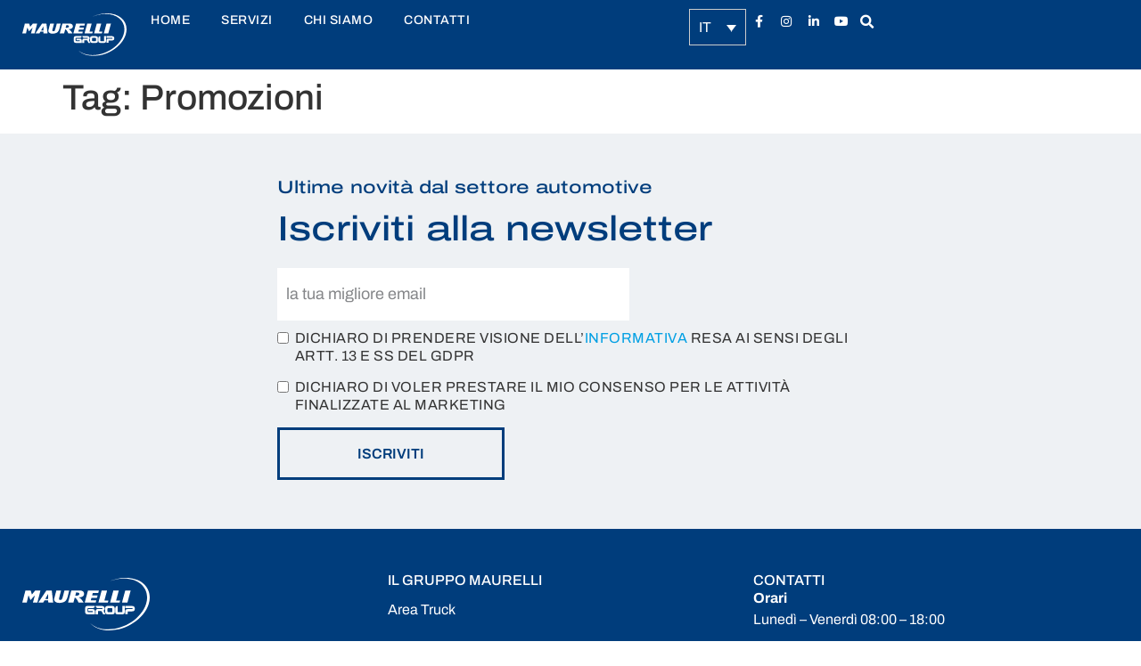

--- FILE ---
content_type: text/html; charset=UTF-8
request_url: https://maurelligroup.com/tag/promozioni/
body_size: 26670
content:
<!doctype html>
<html lang="it-IT">
<head>
	<meta charset="UTF-8">
	<meta name="viewport" content="width=device-width, initial-scale=1">
	<link rel="profile" href="https://gmpg.org/xfn/11">
	<title>Promozioni &#8211; Maurelli Group</title>
<meta name='robots' content='max-image-preview:large, noindex, follow' />
<link rel="alternate" hreflang="it" href="https://maurelligroup.com/tag/promozioni/" />
<link rel="alternate" hreflang="x-default" href="https://maurelligroup.com/tag/promozioni/" />
<meta property="og:title" content="Promozioni &#8211; Maurelli Group">
<meta property="og:type" content="website">
<meta property="og:image" content="https://maurelligroup.com/wp-content/uploads/2021/01/social-horizontal.jpg">
<meta property="og:image:width" content="1200">
<meta property="og:image:height" content="630">
<meta property="og:image:alt" content="Maurelli Group">
<meta property="og:url" content="https://maurelligroup.com/tag/promozioni/">
<meta property="og:locale" content="it_IT">
<meta property="og:site_name" content="Maurelli Group">
<meta property="fb:app_id" content="andrea@blurr.it">
<meta name="twitter:card" content="summary_large_image">
<meta name="twitter:image" content="https://maurelligroup.com/wp-content/uploads/2021/01/social-horizontal.jpg">
<style id='wp-img-auto-sizes-contain-inline-css'>
img:is([sizes=auto i],[sizes^="auto," i]){contain-intrinsic-size:3000px 1500px}
/*# sourceURL=wp-img-auto-sizes-contain-inline-css */
</style>
<link rel='stylesheet' id='fluentform-elementor-widget-css' href='https://maurelligroup.com/wp-content/plugins/fluentform/assets/css/fluent-forms-elementor-widget.css?ver=6.1.14' media='all' />
<link rel='stylesheet' id='wp-block-library-css' href='https://maurelligroup.com/wp-includes/css/dist/block-library/style.min.css?ver=6.9' media='all' />
<style id='global-styles-inline-css'>
:root{--wp--preset--aspect-ratio--square: 1;--wp--preset--aspect-ratio--4-3: 4/3;--wp--preset--aspect-ratio--3-4: 3/4;--wp--preset--aspect-ratio--3-2: 3/2;--wp--preset--aspect-ratio--2-3: 2/3;--wp--preset--aspect-ratio--16-9: 16/9;--wp--preset--aspect-ratio--9-16: 9/16;--wp--preset--color--black: #000000;--wp--preset--color--cyan-bluish-gray: #abb8c3;--wp--preset--color--white: #ffffff;--wp--preset--color--pale-pink: #f78da7;--wp--preset--color--vivid-red: #cf2e2e;--wp--preset--color--luminous-vivid-orange: #ff6900;--wp--preset--color--luminous-vivid-amber: #fcb900;--wp--preset--color--light-green-cyan: #7bdcb5;--wp--preset--color--vivid-green-cyan: #00d084;--wp--preset--color--pale-cyan-blue: #8ed1fc;--wp--preset--color--vivid-cyan-blue: #0693e3;--wp--preset--color--vivid-purple: #9b51e0;--wp--preset--gradient--vivid-cyan-blue-to-vivid-purple: linear-gradient(135deg,rgb(6,147,227) 0%,rgb(155,81,224) 100%);--wp--preset--gradient--light-green-cyan-to-vivid-green-cyan: linear-gradient(135deg,rgb(122,220,180) 0%,rgb(0,208,130) 100%);--wp--preset--gradient--luminous-vivid-amber-to-luminous-vivid-orange: linear-gradient(135deg,rgb(252,185,0) 0%,rgb(255,105,0) 100%);--wp--preset--gradient--luminous-vivid-orange-to-vivid-red: linear-gradient(135deg,rgb(255,105,0) 0%,rgb(207,46,46) 100%);--wp--preset--gradient--very-light-gray-to-cyan-bluish-gray: linear-gradient(135deg,rgb(238,238,238) 0%,rgb(169,184,195) 100%);--wp--preset--gradient--cool-to-warm-spectrum: linear-gradient(135deg,rgb(74,234,220) 0%,rgb(151,120,209) 20%,rgb(207,42,186) 40%,rgb(238,44,130) 60%,rgb(251,105,98) 80%,rgb(254,248,76) 100%);--wp--preset--gradient--blush-light-purple: linear-gradient(135deg,rgb(255,206,236) 0%,rgb(152,150,240) 100%);--wp--preset--gradient--blush-bordeaux: linear-gradient(135deg,rgb(254,205,165) 0%,rgb(254,45,45) 50%,rgb(107,0,62) 100%);--wp--preset--gradient--luminous-dusk: linear-gradient(135deg,rgb(255,203,112) 0%,rgb(199,81,192) 50%,rgb(65,88,208) 100%);--wp--preset--gradient--pale-ocean: linear-gradient(135deg,rgb(255,245,203) 0%,rgb(182,227,212) 50%,rgb(51,167,181) 100%);--wp--preset--gradient--electric-grass: linear-gradient(135deg,rgb(202,248,128) 0%,rgb(113,206,126) 100%);--wp--preset--gradient--midnight: linear-gradient(135deg,rgb(2,3,129) 0%,rgb(40,116,252) 100%);--wp--preset--font-size--small: 13px;--wp--preset--font-size--medium: 20px;--wp--preset--font-size--large: 36px;--wp--preset--font-size--x-large: 42px;--wp--preset--spacing--20: 0.44rem;--wp--preset--spacing--30: 0.67rem;--wp--preset--spacing--40: 1rem;--wp--preset--spacing--50: 1.5rem;--wp--preset--spacing--60: 2.25rem;--wp--preset--spacing--70: 3.38rem;--wp--preset--spacing--80: 5.06rem;--wp--preset--shadow--natural: 6px 6px 9px rgba(0, 0, 0, 0.2);--wp--preset--shadow--deep: 12px 12px 50px rgba(0, 0, 0, 0.4);--wp--preset--shadow--sharp: 6px 6px 0px rgba(0, 0, 0, 0.2);--wp--preset--shadow--outlined: 6px 6px 0px -3px rgb(255, 255, 255), 6px 6px rgb(0, 0, 0);--wp--preset--shadow--crisp: 6px 6px 0px rgb(0, 0, 0);}:root { --wp--style--global--content-size: 800px;--wp--style--global--wide-size: 1200px; }:where(body) { margin: 0; }.wp-site-blocks > .alignleft { float: left; margin-right: 2em; }.wp-site-blocks > .alignright { float: right; margin-left: 2em; }.wp-site-blocks > .aligncenter { justify-content: center; margin-left: auto; margin-right: auto; }:where(.wp-site-blocks) > * { margin-block-start: 24px; margin-block-end: 0; }:where(.wp-site-blocks) > :first-child { margin-block-start: 0; }:where(.wp-site-blocks) > :last-child { margin-block-end: 0; }:root { --wp--style--block-gap: 24px; }:root :where(.is-layout-flow) > :first-child{margin-block-start: 0;}:root :where(.is-layout-flow) > :last-child{margin-block-end: 0;}:root :where(.is-layout-flow) > *{margin-block-start: 24px;margin-block-end: 0;}:root :where(.is-layout-constrained) > :first-child{margin-block-start: 0;}:root :where(.is-layout-constrained) > :last-child{margin-block-end: 0;}:root :where(.is-layout-constrained) > *{margin-block-start: 24px;margin-block-end: 0;}:root :where(.is-layout-flex){gap: 24px;}:root :where(.is-layout-grid){gap: 24px;}.is-layout-flow > .alignleft{float: left;margin-inline-start: 0;margin-inline-end: 2em;}.is-layout-flow > .alignright{float: right;margin-inline-start: 2em;margin-inline-end: 0;}.is-layout-flow > .aligncenter{margin-left: auto !important;margin-right: auto !important;}.is-layout-constrained > .alignleft{float: left;margin-inline-start: 0;margin-inline-end: 2em;}.is-layout-constrained > .alignright{float: right;margin-inline-start: 2em;margin-inline-end: 0;}.is-layout-constrained > .aligncenter{margin-left: auto !important;margin-right: auto !important;}.is-layout-constrained > :where(:not(.alignleft):not(.alignright):not(.alignfull)){max-width: var(--wp--style--global--content-size);margin-left: auto !important;margin-right: auto !important;}.is-layout-constrained > .alignwide{max-width: var(--wp--style--global--wide-size);}body .is-layout-flex{display: flex;}.is-layout-flex{flex-wrap: wrap;align-items: center;}.is-layout-flex > :is(*, div){margin: 0;}body .is-layout-grid{display: grid;}.is-layout-grid > :is(*, div){margin: 0;}body{padding-top: 0px;padding-right: 0px;padding-bottom: 0px;padding-left: 0px;}a:where(:not(.wp-element-button)){text-decoration: underline;}:root :where(.wp-element-button, .wp-block-button__link){background-color: #32373c;border-width: 0;color: #fff;font-family: inherit;font-size: inherit;font-style: inherit;font-weight: inherit;letter-spacing: inherit;line-height: inherit;padding-top: calc(0.667em + 2px);padding-right: calc(1.333em + 2px);padding-bottom: calc(0.667em + 2px);padding-left: calc(1.333em + 2px);text-decoration: none;text-transform: inherit;}.has-black-color{color: var(--wp--preset--color--black) !important;}.has-cyan-bluish-gray-color{color: var(--wp--preset--color--cyan-bluish-gray) !important;}.has-white-color{color: var(--wp--preset--color--white) !important;}.has-pale-pink-color{color: var(--wp--preset--color--pale-pink) !important;}.has-vivid-red-color{color: var(--wp--preset--color--vivid-red) !important;}.has-luminous-vivid-orange-color{color: var(--wp--preset--color--luminous-vivid-orange) !important;}.has-luminous-vivid-amber-color{color: var(--wp--preset--color--luminous-vivid-amber) !important;}.has-light-green-cyan-color{color: var(--wp--preset--color--light-green-cyan) !important;}.has-vivid-green-cyan-color{color: var(--wp--preset--color--vivid-green-cyan) !important;}.has-pale-cyan-blue-color{color: var(--wp--preset--color--pale-cyan-blue) !important;}.has-vivid-cyan-blue-color{color: var(--wp--preset--color--vivid-cyan-blue) !important;}.has-vivid-purple-color{color: var(--wp--preset--color--vivid-purple) !important;}.has-black-background-color{background-color: var(--wp--preset--color--black) !important;}.has-cyan-bluish-gray-background-color{background-color: var(--wp--preset--color--cyan-bluish-gray) !important;}.has-white-background-color{background-color: var(--wp--preset--color--white) !important;}.has-pale-pink-background-color{background-color: var(--wp--preset--color--pale-pink) !important;}.has-vivid-red-background-color{background-color: var(--wp--preset--color--vivid-red) !important;}.has-luminous-vivid-orange-background-color{background-color: var(--wp--preset--color--luminous-vivid-orange) !important;}.has-luminous-vivid-amber-background-color{background-color: var(--wp--preset--color--luminous-vivid-amber) !important;}.has-light-green-cyan-background-color{background-color: var(--wp--preset--color--light-green-cyan) !important;}.has-vivid-green-cyan-background-color{background-color: var(--wp--preset--color--vivid-green-cyan) !important;}.has-pale-cyan-blue-background-color{background-color: var(--wp--preset--color--pale-cyan-blue) !important;}.has-vivid-cyan-blue-background-color{background-color: var(--wp--preset--color--vivid-cyan-blue) !important;}.has-vivid-purple-background-color{background-color: var(--wp--preset--color--vivid-purple) !important;}.has-black-border-color{border-color: var(--wp--preset--color--black) !important;}.has-cyan-bluish-gray-border-color{border-color: var(--wp--preset--color--cyan-bluish-gray) !important;}.has-white-border-color{border-color: var(--wp--preset--color--white) !important;}.has-pale-pink-border-color{border-color: var(--wp--preset--color--pale-pink) !important;}.has-vivid-red-border-color{border-color: var(--wp--preset--color--vivid-red) !important;}.has-luminous-vivid-orange-border-color{border-color: var(--wp--preset--color--luminous-vivid-orange) !important;}.has-luminous-vivid-amber-border-color{border-color: var(--wp--preset--color--luminous-vivid-amber) !important;}.has-light-green-cyan-border-color{border-color: var(--wp--preset--color--light-green-cyan) !important;}.has-vivid-green-cyan-border-color{border-color: var(--wp--preset--color--vivid-green-cyan) !important;}.has-pale-cyan-blue-border-color{border-color: var(--wp--preset--color--pale-cyan-blue) !important;}.has-vivid-cyan-blue-border-color{border-color: var(--wp--preset--color--vivid-cyan-blue) !important;}.has-vivid-purple-border-color{border-color: var(--wp--preset--color--vivid-purple) !important;}.has-vivid-cyan-blue-to-vivid-purple-gradient-background{background: var(--wp--preset--gradient--vivid-cyan-blue-to-vivid-purple) !important;}.has-light-green-cyan-to-vivid-green-cyan-gradient-background{background: var(--wp--preset--gradient--light-green-cyan-to-vivid-green-cyan) !important;}.has-luminous-vivid-amber-to-luminous-vivid-orange-gradient-background{background: var(--wp--preset--gradient--luminous-vivid-amber-to-luminous-vivid-orange) !important;}.has-luminous-vivid-orange-to-vivid-red-gradient-background{background: var(--wp--preset--gradient--luminous-vivid-orange-to-vivid-red) !important;}.has-very-light-gray-to-cyan-bluish-gray-gradient-background{background: var(--wp--preset--gradient--very-light-gray-to-cyan-bluish-gray) !important;}.has-cool-to-warm-spectrum-gradient-background{background: var(--wp--preset--gradient--cool-to-warm-spectrum) !important;}.has-blush-light-purple-gradient-background{background: var(--wp--preset--gradient--blush-light-purple) !important;}.has-blush-bordeaux-gradient-background{background: var(--wp--preset--gradient--blush-bordeaux) !important;}.has-luminous-dusk-gradient-background{background: var(--wp--preset--gradient--luminous-dusk) !important;}.has-pale-ocean-gradient-background{background: var(--wp--preset--gradient--pale-ocean) !important;}.has-electric-grass-gradient-background{background: var(--wp--preset--gradient--electric-grass) !important;}.has-midnight-gradient-background{background: var(--wp--preset--gradient--midnight) !important;}.has-small-font-size{font-size: var(--wp--preset--font-size--small) !important;}.has-medium-font-size{font-size: var(--wp--preset--font-size--medium) !important;}.has-large-font-size{font-size: var(--wp--preset--font-size--large) !important;}.has-x-large-font-size{font-size: var(--wp--preset--font-size--x-large) !important;}
:root :where(.wp-block-pullquote){font-size: 1.5em;line-height: 1.6;}
/*# sourceURL=global-styles-inline-css */
</style>
<link rel='stylesheet' id='wpa-css-css' href='https://maurelligroup.com/wp-content/plugins/honeypot/includes/css/wpa.css?ver=2.3.04' media='all' />
<link rel='stylesheet' id='rs-plugin-settings-css' href='https://maurelligroup.com/wp-content/plugins/revslider/public/assets/css/rs6.css?ver=6.3.4' media='all' />
<style id='rs-plugin-settings-inline-css'>
#rs-demo-id {}
/*# sourceURL=rs-plugin-settings-inline-css */
</style>
<link rel='stylesheet' id='wpml-legacy-dropdown-0-css' href='https://maurelligroup.com/wp-content/plugins/sitepress-multilingual-cms/templates/language-switchers/legacy-dropdown/style.min.css?ver=1' media='all' />
<style id='wpml-legacy-dropdown-0-inline-css'>
.wpml-ls-statics-shortcode_actions a, .wpml-ls-statics-shortcode_actions .wpml-ls-sub-menu a, .wpml-ls-statics-shortcode_actions .wpml-ls-sub-menu a:link, .wpml-ls-statics-shortcode_actions li:not(.wpml-ls-current-language) .wpml-ls-link, .wpml-ls-statics-shortcode_actions li:not(.wpml-ls-current-language) .wpml-ls-link:link {background-color:#003d7c;}.wpml-ls-statics-shortcode_actions .wpml-ls-current-language > a {color:#ffffff;}
/*# sourceURL=wpml-legacy-dropdown-0-inline-css */
</style>
<link rel='stylesheet' id='hello-elementor-css' href='https://maurelligroup.com/wp-content/themes/hello-elementor/assets/css/reset.css?ver=3.4.6' media='all' />
<link rel='stylesheet' id='hello-elementor-theme-style-css' href='https://maurelligroup.com/wp-content/themes/hello-elementor/assets/css/theme.css?ver=3.4.6' media='all' />
<link rel='stylesheet' id='chld_thm_cfg_child-css' href='https://maurelligroup.com/wp-content/themes/hello-elementor-child/style.css?ver=6.9' media='all' />
<link rel='stylesheet' id='hello-elementor-header-footer-css' href='https://maurelligroup.com/wp-content/themes/hello-elementor/assets/css/header-footer.css?ver=3.4.6' media='all' />
<link rel='stylesheet' id='elementor-frontend-css' href='https://maurelligroup.com/wp-content/uploads/elementor/css/custom-frontend.min.css?ver=1769179920' media='all' />
<style id='elementor-frontend-inline-css'>
.elementor-kit-8203{--e-global-color-primary:#003D7C;--e-global-color-secondary:#101820;--e-global-color-text:#101820;--e-global-color-accent:#009FE3;--e-global-color-f788609:#CF122D;--e-global-color-89a3bf6:#EEF1F4;--e-global-color-f469a6d:#00A570;--e-global-color-be5af7b:#FECA00;--e-global-color-10c1815:#002850;--e-global-color-493cec5:#D2D5DB;--e-global-color-b43692f:#FF8200;--e-global-color-8891e66:#CF122D;--e-global-color-8dbcd20:#821B4C;--e-global-color-355844c:#EEF1F4;--e-global-color-5045da5:#FFCE00;--e-global-color-cd8db9d:#25D366;--e-global-color-a587b96:#F23005;--e-global-color-9e99ff8:#36B0C9;--e-global-color-9344b4e:#002850;--e-global-color-112a7af:#F1F2FA;--e-global-color-a8f7edd:#0032C8;--e-global-color-143808e:#8F014D;--e-global-color-f7da08e:#101820;--e-global-color-cde7079:#788790;--e-global-color-72dfe7e:#EEF1F3;--e-global-color-679731d:#00567C0D;--e-global-color-6a0ec7c:#FFFFFF;--e-global-color-041ba71:#101820;--e-global-color-76eb1f8:#FFFFFF00;--e-global-typography-primary-font-family:"Archivo Expanded";--e-global-typography-primary-font-weight:600;--e-global-typography-primary-line-height:1.2em;--e-global-typography-secondary-font-family:"Archivo Expanded";--e-global-typography-secondary-font-size:45px;--e-global-typography-secondary-font-weight:400;--e-global-typography-secondary-line-height:1.3em;--e-global-typography-text-font-family:"Archivo";--e-global-typography-text-font-size:16px;--e-global-typography-text-font-weight:400;--e-global-typography-text-text-transform:none;--e-global-typography-text-font-style:normal;--e-global-typography-text-line-height:1.75em;--e-global-typography-accent-font-family:"Archivo";--e-global-typography-accent-font-size:14px;--e-global-typography-accent-font-weight:500;--e-global-typography-accent-text-transform:uppercase;--e-global-typography-accent-text-decoration:none;--e-global-typography-accent-letter-spacing:0.5px;--e-global-typography-827d226-font-family:"Archivo";--e-global-typography-827d226-font-size:12px;--e-global-typography-827d226-text-transform:none;--e-global-typography-827d226-line-height:1.2rem;--e-global-typography-d2474df-font-family:"Archivo";--e-global-typography-d2474df-font-size:16px;--e-global-typography-d2474df-line-height:1.5rem;--e-global-typography-c67dcb2-font-family:"Archivo";--e-global-typography-c67dcb2-font-size:20px;--e-global-typography-6a106d1-font-family:"Archivo";--e-global-typography-6a106d1-font-size:0.7rem;--e-global-typography-6a106d1-font-weight:600;--e-global-typography-6a106d1-text-transform:uppercase;--e-global-typography-98318ce-font-family:"Archivo Expanded";--e-global-typography-98318ce-font-size:61.04px;--e-global-typography-98318ce-font-weight:800;--e-global-typography-98318ce-line-height:1.2em;--e-global-typography-842c0f4-font-family:"Archivo Expanded";--e-global-typography-842c0f4-font-size:48.83px;--e-global-typography-842c0f4-line-height:1.2em;--e-global-typography-d6bc20b-font-family:"Archivo Expanded";--e-global-typography-d6bc20b-font-size:39.06px;--e-global-typography-d6bc20b-line-height:1.3em;--e-global-typography-23d0439-font-family:"Archivo Expanded";--e-global-typography-23d0439-font-size:31.25px;--e-global-typography-23d0439-line-height:1.5em;--e-global-typography-62df828-font-family:"Archivo Expanded";--e-global-typography-62df828-font-size:25px;--e-global-typography-62df828-font-weight:500;--e-global-typography-62df828-line-height:1.5em;--e-global-typography-76cc88b-font-family:"Archivo Expanded";--e-global-typography-76cc88b-font-size:20px;--e-global-typography-76cc88b-font-weight:500;--e-global-typography-76cc88b-line-height:1.5em;--e-global-typography-48a88c4-font-family:"Archivo";--e-global-typography-48a88c4-font-size:16px;--e-global-typography-48a88c4-font-weight:bold;--e-global-typography-48a88c4-letter-spacing:-0.1px;--e-global-typography-e032388-font-family:"Archivo";--e-global-typography-e032388-font-size:16px;--e-global-typography-e032388-font-weight:bold;--e-global-typography-e032388-text-transform:uppercase;--e-global-typography-1d1d5c9-font-family:"Archivo";--e-global-typography-1d1d5c9-font-size:1rem;--e-global-typography-1d1d5c9-font-weight:600;--e-global-typography-1d1d5c9-text-transform:uppercase;--e-global-typography-1d1d5c9-line-height:1em;--e-global-typography-71117c7-font-family:"Archivo Expanded";--e-global-typography-71117c7-font-size:16px;--e-global-typography-71117c7-font-weight:normal;--e-global-typography-71117c7-text-transform:uppercase;--e-global-typography-71117c7-line-height:1.9rem;--e-global-typography-71117c7-letter-spacing:3px;--e-global-typography-8acc760-font-family:"Archivo Condensed";--e-global-typography-8acc760-font-size:72px;--e-global-typography-8acc760-font-weight:bold;--e-global-typography-8acc760-text-transform:uppercase;--e-global-typography-8acc760-line-height:4rem;background-color:var( --e-global-color-6a0ec7c );font-family:var( --e-global-typography-d2474df-font-family ), Sans-serif;font-size:var( --e-global-typography-d2474df-font-size );line-height:var( --e-global-typography-d2474df-line-height );}.elementor-kit-8203 button,.elementor-kit-8203 input[type="button"],.elementor-kit-8203 input[type="submit"],.elementor-kit-8203 .elementor-button{background-color:var( --e-global-color-76eb1f8 );font-family:var( --e-global-typography-e032388-font-family ), Sans-serif;font-size:var( --e-global-typography-e032388-font-size );font-weight:var( --e-global-typography-e032388-font-weight );text-transform:var( --e-global-typography-e032388-text-transform );line-height:var( --e-global-typography-e032388-line-height );color:var( --e-global-color-primary );border-style:solid;border-width:3px 3px 3px 3px;border-color:var( --e-global-color-primary );border-radius:0px 0px 0px 0px;padding:15px 30px 15px 30px;}.elementor-kit-8203 button:hover,.elementor-kit-8203 button:focus,.elementor-kit-8203 input[type="button"]:hover,.elementor-kit-8203 input[type="button"]:focus,.elementor-kit-8203 input[type="submit"]:hover,.elementor-kit-8203 input[type="submit"]:focus,.elementor-kit-8203 .elementor-button:hover,.elementor-kit-8203 .elementor-button:focus{background-color:var( --e-global-color-primary );color:var( --e-global-color-89a3bf6 );border-style:solid;border-width:3px 3px 3px 3px;border-color:var( --e-global-color-primary );}.elementor-kit-8203 e-page-transition{background-color:#FFBC7D;}.elementor-kit-8203 a{color:var( --e-global-color-accent );font-family:"Archivo", Sans-serif;font-size:16px;font-weight:400;text-transform:none;font-style:normal;line-height:1.75em;}.elementor-kit-8203 a:hover{color:var( --e-global-color-primary );}.elementor-kit-8203 label{color:var( --e-global-color-primary );font-family:var( --e-global-typography-accent-font-family ), Sans-serif;font-size:var( --e-global-typography-accent-font-size );font-weight:var( --e-global-typography-accent-font-weight );text-transform:var( --e-global-typography-accent-text-transform );text-decoration:var( --e-global-typography-accent-text-decoration );letter-spacing:var( --e-global-typography-accent-letter-spacing );}.elementor-kit-8203 input:not([type="button"]):not([type="submit"]),.elementor-kit-8203 textarea,.elementor-kit-8203 .elementor-field-textual{font-family:var( --e-global-typography-text-font-family ), Sans-serif;font-size:var( --e-global-typography-text-font-size );font-weight:var( --e-global-typography-text-font-weight );text-transform:var( --e-global-typography-text-text-transform );font-style:var( --e-global-typography-text-font-style );line-height:var( --e-global-typography-text-line-height );color:var( --e-global-color-primary );background-color:#02010100;border-style:solid;border-width:0px 0px 1px 0px;border-color:#FFFFFF;border-radius:0px 0px 0px 0px;padding:15px 0px 15px 0px;}.elementor-kit-8203 input:focus:not([type="button"]):not([type="submit"]),.elementor-kit-8203 textarea:focus,.elementor-kit-8203 .elementor-field-textual:focus{border-style:solid;border-color:var( --e-global-color-secondary );}.elementor-section.elementor-section-boxed > .elementor-container{max-width:1250px;}.e-con{--container-max-width:1250px;--container-default-padding-top:0px;--container-default-padding-right:0px;--container-default-padding-bottom:0px;--container-default-padding-left:0px;}.elementor-widget:not(:last-child){margin-block-end:0px;}.elementor-element{--widgets-spacing:0px 0px;--widgets-spacing-row:0px;--widgets-spacing-column:0px;}{}h1.entry-title{display:var(--page-title-display);}@media(max-width:1300px){.elementor-kit-8203{font-size:var( --e-global-typography-d2474df-font-size );line-height:var( --e-global-typography-d2474df-line-height );}.elementor-kit-8203 button,.elementor-kit-8203 input[type="button"],.elementor-kit-8203 input[type="submit"],.elementor-kit-8203 .elementor-button{font-size:var( --e-global-typography-e032388-font-size );line-height:var( --e-global-typography-e032388-line-height );}.elementor-kit-8203 label{font-size:var( --e-global-typography-accent-font-size );letter-spacing:var( --e-global-typography-accent-letter-spacing );}.elementor-kit-8203 input:not([type="button"]):not([type="submit"]),.elementor-kit-8203 textarea,.elementor-kit-8203 .elementor-field-textual{font-size:var( --e-global-typography-text-font-size );line-height:var( --e-global-typography-text-line-height );}}@media(max-width:1024px){.elementor-kit-8203{--e-global-typography-primary-font-size:55px;--e-global-typography-secondary-font-size:39px;--e-global-typography-text-font-size:14px;--e-global-typography-accent-font-size:14px;font-size:var( --e-global-typography-d2474df-font-size );line-height:var( --e-global-typography-d2474df-line-height );}.elementor-kit-8203 a{font-size:14px;}.elementor-kit-8203 button,.elementor-kit-8203 input[type="button"],.elementor-kit-8203 input[type="submit"],.elementor-kit-8203 .elementor-button{font-size:var( --e-global-typography-e032388-font-size );line-height:var( --e-global-typography-e032388-line-height );}.elementor-kit-8203 label{font-size:var( --e-global-typography-accent-font-size );letter-spacing:var( --e-global-typography-accent-letter-spacing );}.elementor-kit-8203 input:not([type="button"]):not([type="submit"]),.elementor-kit-8203 textarea,.elementor-kit-8203 .elementor-field-textual{font-size:var( --e-global-typography-text-font-size );line-height:var( --e-global-typography-text-line-height );}.elementor-section.elementor-section-boxed > .elementor-container{max-width:1024px;}.e-con{--container-max-width:1024px;}}@media(max-width:777px){.elementor-kit-8203{--e-global-typography-primary-font-size:44px;--e-global-typography-secondary-font-size:36px;--e-global-typography-text-font-size:16px;--e-global-typography-accent-font-size:13px;--e-global-typography-c67dcb2-font-size:18px;--e-global-typography-98318ce-font-size:30px;--e-global-typography-842c0f4-font-size:29.3px;--e-global-typography-d6bc20b-font-size:23.44px;--e-global-typography-23d0439-font-size:18.75px;--e-global-typography-62df828-font-size:15px;--e-global-typography-76cc88b-font-size:12px;--e-global-typography-71117c7-font-size:12px;--e-global-typography-71117c7-line-height:1rem;--e-global-typography-8acc760-font-size:40px;--e-global-typography-8acc760-line-height:1.25em;font-size:var( --e-global-typography-d2474df-font-size );line-height:var( --e-global-typography-d2474df-line-height );}.elementor-kit-8203 a{font-size:16px;}.elementor-kit-8203 button,.elementor-kit-8203 input[type="button"],.elementor-kit-8203 input[type="submit"],.elementor-kit-8203 .elementor-button{font-size:var( --e-global-typography-e032388-font-size );line-height:var( --e-global-typography-e032388-line-height );}.elementor-kit-8203 label{font-size:var( --e-global-typography-accent-font-size );letter-spacing:var( --e-global-typography-accent-letter-spacing );}.elementor-kit-8203 input:not([type="button"]):not([type="submit"]),.elementor-kit-8203 textarea,.elementor-kit-8203 .elementor-field-textual{font-size:var( --e-global-typography-text-font-size );line-height:var( --e-global-typography-text-line-height );}.elementor-section.elementor-section-boxed > .elementor-container{max-width:767px;}.e-con{--container-max-width:767px;}}/* Start custom CSS */p:last-child {
    margin-bottom: 0;
}

.comments-area a, .page-content a {
    text-decoration: none !important;
}

.separator {
    margin: 0px 10px 0px 10px;
}

div.ff_t_c a {
    font-family: var(--e-global-typography-9c6f462-font-family), Sans-serif;
    font-size: var(--e-global-typography-9c6f462-font-size);
    font-weight: var(--e-global-typography-9c6f462-font-weight);
    text-transform: var(--e-global-typography-9c6f462-text-transform);
    line-height: var(--e-global-typography-9c6f462-line-height);
}/* End custom CSS */
/* Start Custom Fonts CSS */@font-face {
	font-family: 'Archivo Expanded';
	font-style: normal;
	font-weight: 100;
	font-display: auto;
	src: url('https://maurelligroup.com/wp-content/uploads/2025/07/01_100-Normale_Archivo_Expanded-Thin.ttf') format('truetype');
}
@font-face {
	font-family: 'Archivo Expanded';
	font-style: italic;
	font-weight: 100;
	font-display: auto;
	src: url('https://maurelligroup.com/wp-content/uploads/2025/07/02_100-Corsivo_Archivo_Expanded-ThinItalic.ttf') format('truetype');
}
@font-face {
	font-family: 'Archivo Expanded';
	font-style: normal;
	font-weight: 200;
	font-display: auto;
	src: url('https://maurelligroup.com/wp-content/uploads/2025/07/03_200-Normale_Archivo_Expanded-ExtraLight.ttf') format('truetype');
}
@font-face {
	font-family: 'Archivo Expanded';
	font-style: italic;
	font-weight: 200;
	font-display: auto;
	src: url('https://maurelligroup.com/wp-content/uploads/2025/07/04_200-Corsivo_Archivo_Expanded-ExtraLightItalic.ttf') format('truetype');
}
@font-face {
	font-family: 'Archivo Expanded';
	font-style: normal;
	font-weight: 300;
	font-display: auto;
	src: url('https://maurelligroup.com/wp-content/uploads/2025/07/05_300-Normale_Archivo_Expanded-Light.ttf') format('truetype');
}
@font-face {
	font-family: 'Archivo Expanded';
	font-style: italic;
	font-weight: 300;
	font-display: auto;
	src: url('https://maurelligroup.com/wp-content/uploads/2025/07/06_300-Corsivo_Archivo_Expanded-LightItalic.ttf') format('truetype');
}
@font-face {
	font-family: 'Archivo Expanded';
	font-style: normal;
	font-weight: normal;
	font-display: auto;
	src: url('https://maurelligroup.com/wp-content/uploads/2025/07/07_Normale-Normale_Archivo_Expanded-Regular.ttf') format('truetype');
}
@font-face {
	font-family: 'Archivo Expanded';
	font-style: italic;
	font-weight: normal;
	font-display: auto;
	src: url('https://maurelligroup.com/wp-content/uploads/2025/07/08_Normale-Corsivo_Archivo_Expanded-Italic.ttf') format('truetype');
}
@font-face {
	font-family: 'Archivo Expanded';
	font-style: normal;
	font-weight: 500;
	font-display: auto;
	src: url('https://maurelligroup.com/wp-content/uploads/2025/07/09_500-Normale_Archivo_Expanded-Medium.ttf') format('truetype');
}
@font-face {
	font-family: 'Archivo Expanded';
	font-style: italic;
	font-weight: 500;
	font-display: auto;
	src: url('https://maurelligroup.com/wp-content/uploads/2025/07/10_500-Corsivo_Archivo_Expanded-MediumItalic.ttf') format('truetype');
}
@font-face {
	font-family: 'Archivo Expanded';
	font-style: normal;
	font-weight: 600;
	font-display: auto;
	src: url('https://maurelligroup.com/wp-content/uploads/2025/07/11_600-Normale_Archivo_Expanded-SemiBold.ttf') format('truetype');
}
@font-face {
	font-family: 'Archivo Expanded';
	font-style: italic;
	font-weight: 600;
	font-display: auto;
	src: url('https://maurelligroup.com/wp-content/uploads/2025/07/12_600-Corsivo_Archivo_Expanded-SemiBoldItalic.ttf') format('truetype');
}
@font-face {
	font-family: 'Archivo Expanded';
	font-style: normal;
	font-weight: bold;
	font-display: auto;
	src: url('https://maurelligroup.com/wp-content/uploads/2025/07/13_Grassetto-Normale_Archivo_Expanded-Bold.ttf') format('truetype');
}
@font-face {
	font-family: 'Archivo Expanded';
	font-style: italic;
	font-weight: bold;
	font-display: auto;
	src: url('https://maurelligroup.com/wp-content/uploads/2025/07/14_Grassetto-Corsivo_Archivo_Expanded-BoldItalic.ttf') format('truetype');
}
@font-face {
	font-family: 'Archivo Expanded';
	font-style: normal;
	font-weight: 800;
	font-display: auto;
	src: url('https://maurelligroup.com/wp-content/uploads/2025/07/15_800-Normale_Archivo_Expanded-ExtraBold.ttf') format('truetype');
}
@font-face {
	font-family: 'Archivo Expanded';
	font-style: italic;
	font-weight: 800;
	font-display: auto;
	src: url('https://maurelligroup.com/wp-content/uploads/2025/07/16_800-Corsivo_Archivo_Expanded-ExtraBoldItalic.ttf') format('truetype');
}
@font-face {
	font-family: 'Archivo Expanded';
	font-style: normal;
	font-weight: 900;
	font-display: auto;
	src: url('https://maurelligroup.com/wp-content/uploads/2025/07/17_900-Normale_Archivo_Expanded-Black.ttf') format('truetype');
}
@font-face {
	font-family: 'Archivo Expanded';
	font-style: italic;
	font-weight: 900;
	font-display: auto;
	src: url('https://maurelligroup.com/wp-content/uploads/2025/07/18_900-Corsivo_Archivo_Expanded-BlackItalic.ttf') format('truetype');
}
/* End Custom Fonts CSS */
/* Start Custom Fonts CSS */@font-face {
	font-family: 'Archivo';
	font-style: normal;
	font-weight: 100;
	font-display: auto;
	src: url('https://maurelligroup.com/wp-content/uploads/2025/07/01_100-Normale_Archivo-Thin.ttf') format('truetype');
}
@font-face {
	font-family: 'Archivo';
	font-style: italic;
	font-weight: 100;
	font-display: auto;
	src: url('https://maurelligroup.com/wp-content/uploads/2025/07/02_100-Corsivo_Archivo-ThinItalic.ttf') format('truetype');
}
@font-face {
	font-family: 'Archivo';
	font-style: normal;
	font-weight: 200;
	font-display: auto;
	src: url('https://maurelligroup.com/wp-content/uploads/2025/07/03_200-Normale_Archivo-ExtraLight.ttf') format('truetype');
}
@font-face {
	font-family: 'Archivo';
	font-style: italic;
	font-weight: 200;
	font-display: auto;
	src: url('https://maurelligroup.com/wp-content/uploads/2025/07/04_200-Corsivo_Archivo-ExtraLightItalic.ttf') format('truetype');
}
@font-face {
	font-family: 'Archivo';
	font-style: normal;
	font-weight: 300;
	font-display: auto;
	src: url('https://maurelligroup.com/wp-content/uploads/2025/07/05_300-Normale_Archivo-Light.ttf') format('truetype');
}
@font-face {
	font-family: 'Archivo';
	font-style: italic;
	font-weight: 300;
	font-display: auto;
	src: url('https://maurelligroup.com/wp-content/uploads/2025/07/06_300-Corsivo_Archivo-LightItalic.ttf') format('truetype');
}
@font-face {
	font-family: 'Archivo';
	font-style: normal;
	font-weight: normal;
	font-display: auto;
	src: url('https://maurelligroup.com/wp-content/uploads/2025/07/07_Normale-Normale_Archivo-Regular.ttf') format('truetype');
}
@font-face {
	font-family: 'Archivo';
	font-style: italic;
	font-weight: normal;
	font-display: auto;
	src: url('https://maurelligroup.com/wp-content/uploads/2025/07/08_Normale-Corsivo_Archivo-Italic.ttf') format('truetype');
}
@font-face {
	font-family: 'Archivo';
	font-style: normal;
	font-weight: 500;
	font-display: auto;
	src: url('https://maurelligroup.com/wp-content/uploads/2025/07/09_500-Normale_Archivo-Medium.ttf') format('truetype');
}
@font-face {
	font-family: 'Archivo';
	font-style: italic;
	font-weight: 500;
	font-display: auto;
	src: url('https://maurelligroup.com/wp-content/uploads/2025/07/10_500-Corsivo_Archivo-MediumItalic.ttf') format('truetype');
}
@font-face {
	font-family: 'Archivo';
	font-style: normal;
	font-weight: 600;
	font-display: auto;
	src: url('https://maurelligroup.com/wp-content/uploads/2025/07/11_600-Normale_Archivo-SemiBold.ttf') format('truetype');
}
@font-face {
	font-family: 'Archivo';
	font-style: italic;
	font-weight: 600;
	font-display: auto;
	src: url('https://maurelligroup.com/wp-content/uploads/2025/07/12_600-Corsivo_Archivo-SemiBoldItalic.ttf') format('truetype');
}
@font-face {
	font-family: 'Archivo';
	font-style: normal;
	font-weight: bold;
	font-display: auto;
	src: url('https://maurelligroup.com/wp-content/uploads/2025/07/13_Grassetto-Normale_Archivo-Bold.ttf') format('truetype');
}
@font-face {
	font-family: 'Archivo';
	font-style: italic;
	font-weight: bold;
	font-display: auto;
	src: url('https://maurelligroup.com/wp-content/uploads/2025/07/14_Grassetto-Corsivo_Archivo-BoldItalic.ttf') format('truetype');
}
@font-face {
	font-family: 'Archivo';
	font-style: normal;
	font-weight: 800;
	font-display: auto;
	src: url('https://maurelligroup.com/wp-content/uploads/2025/07/15_800-Normale_Archivo-ExtraBold.ttf') format('truetype');
}
@font-face {
	font-family: 'Archivo';
	font-style: italic;
	font-weight: 800;
	font-display: auto;
	src: url('https://maurelligroup.com/wp-content/uploads/2025/07/16_800-Corsivo_Archivo-ExtraBoldItalic.ttf') format('truetype');
}
@font-face {
	font-family: 'Archivo';
	font-style: normal;
	font-weight: 900;
	font-display: auto;
	src: url('https://maurelligroup.com/wp-content/uploads/2025/07/17_900-Normale_Archivo-Black.ttf') format('truetype');
}
@font-face {
	font-family: 'Archivo';
	font-style: italic;
	font-weight: 900;
	font-display: auto;
	src: url('https://maurelligroup.com/wp-content/uploads/2025/07/18_900-Corsivo_Archivo-BlackItalic.ttf') format('truetype');
}
/* End Custom Fonts CSS */
/* Start Custom Fonts CSS */@font-face {
	font-family: 'Archivo Condensed';
	font-style: normal;
	font-weight: 100;
	font-display: auto;
	src: url('https://maurelligroup.com/wp-content/uploads/2025/07/01_100-Normale_Archivo_Condensed-Thin.ttf') format('truetype');
}
@font-face {
	font-family: 'Archivo Condensed';
	font-style: italic;
	font-weight: 100;
	font-display: auto;
	src: url('https://maurelligroup.com/wp-content/uploads/2025/07/02_100-Corsivo_Archivo_Condensed-ThinItalic.ttf') format('truetype');
}
@font-face {
	font-family: 'Archivo Condensed';
	font-style: normal;
	font-weight: 200;
	font-display: auto;
	src: url('https://maurelligroup.com/wp-content/uploads/2025/07/03_200-Normale_Archivo_Condensed-ExtraLight.ttf') format('truetype');
}
@font-face {
	font-family: 'Archivo Condensed';
	font-style: italic;
	font-weight: 200;
	font-display: auto;
	src: url('https://maurelligroup.com/wp-content/uploads/2025/07/04_200-Corsivo_Archivo_Condensed-ExtraLightItalic.ttf') format('truetype');
}
@font-face {
	font-family: 'Archivo Condensed';
	font-style: normal;
	font-weight: 300;
	font-display: auto;
	src: url('https://maurelligroup.com/wp-content/uploads/2025/07/05_300-Normale_Archivo_Condensed-Light.ttf') format('truetype');
}
@font-face {
	font-family: 'Archivo Condensed';
	font-style: italic;
	font-weight: 300;
	font-display: auto;
	src: url('https://maurelligroup.com/wp-content/uploads/2025/07/06_300-Corsivo_Archivo_Condensed-LightItalic.ttf') format('truetype');
}
@font-face {
	font-family: 'Archivo Condensed';
	font-style: normal;
	font-weight: normal;
	font-display: auto;
	src: url('https://maurelligroup.com/wp-content/uploads/2025/07/07_Normale-Normale_Archivo_Condensed-Regular.ttf') format('truetype');
}
@font-face {
	font-family: 'Archivo Condensed';
	font-style: italic;
	font-weight: normal;
	font-display: auto;
	src: url('https://maurelligroup.com/wp-content/uploads/2025/07/08_Normale-Corsivo_Archivo_Condensed-Italic.ttf') format('truetype');
}
@font-face {
	font-family: 'Archivo Condensed';
	font-style: normal;
	font-weight: 500;
	font-display: auto;
	src: url('https://maurelligroup.com/wp-content/uploads/2025/07/09_500-Normale_Archivo_Condensed-Medium.ttf') format('truetype');
}
@font-face {
	font-family: 'Archivo Condensed';
	font-style: italic;
	font-weight: 500;
	font-display: auto;
	src: url('https://maurelligroup.com/wp-content/uploads/2025/07/10_500-Corsivo_Archivo_Condensed-MediumItalic.ttf') format('truetype');
}
@font-face {
	font-family: 'Archivo Condensed';
	font-style: normal;
	font-weight: 600;
	font-display: auto;
	src: url('https://maurelligroup.com/wp-content/uploads/2025/07/11_600-Normale_Archivo_Condensed-SemiBold.ttf') format('truetype');
}
@font-face {
	font-family: 'Archivo Condensed';
	font-style: italic;
	font-weight: 600;
	font-display: auto;
	src: url('https://maurelligroup.com/wp-content/uploads/2025/07/12_600-Corsivo_Archivo_Condensed-SemiBoldItalic.ttf') format('truetype');
}
@font-face {
	font-family: 'Archivo Condensed';
	font-style: normal;
	font-weight: bold;
	font-display: auto;
	src: url('https://maurelligroup.com/wp-content/uploads/2025/07/13_Grassetto-Normale_Archivo_Condensed-Bold.ttf') format('truetype');
}
@font-face {
	font-family: 'Archivo Condensed';
	font-style: italic;
	font-weight: bold;
	font-display: auto;
	src: url('https://maurelligroup.com/wp-content/uploads/2025/07/14_Grassetto-Corsivo_Archivo_Condensed-BoldItalic.ttf') format('truetype');
}
@font-face {
	font-family: 'Archivo Condensed';
	font-style: normal;
	font-weight: 800;
	font-display: auto;
	src: url('https://maurelligroup.com/wp-content/uploads/2025/07/15_800-Normale_Archivo_Condensed-ExtraBold.ttf') format('truetype');
}
@font-face {
	font-family: 'Archivo Condensed';
	font-style: italic;
	font-weight: 800;
	font-display: auto;
	src: url('https://maurelligroup.com/wp-content/uploads/2025/07/16_800-Corsivo_Archivo_Condensed-ExtraBoldItalic.ttf') format('truetype');
}
@font-face {
	font-family: 'Archivo Condensed';
	font-style: normal;
	font-weight: 900;
	font-display: auto;
	src: url('https://maurelligroup.com/wp-content/uploads/2025/07/17_900-Normale_Archivo_Condensed-Black.ttf') format('truetype');
}
@font-face {
	font-family: 'Archivo Condensed';
	font-style: italic;
	font-weight: 900;
	font-display: auto;
	src: url('https://maurelligroup.com/wp-content/uploads/2025/07/18_900-Corsivo_Archivo_Condensed-BlackItalic.ttf') format('truetype');
}
/* End Custom Fonts CSS */
.elementor-2587 .elementor-element.elementor-element-469783a{--display:flex;--min-height:30px;--flex-direction:row;--container-widget-width:calc( ( 1 - var( --container-widget-flex-grow ) ) * 100% );--container-widget-height:100%;--container-widget-flex-grow:1;--container-widget-align-self:stretch;--flex-wrap-mobile:wrap;--justify-content:center;--align-items:center;--gap:0px 0px;--row-gap:0px;--column-gap:0px;--padding-top:0px;--padding-bottom:0px;--padding-left:0px;--padding-right:0px;}.elementor-2587 .elementor-element.elementor-element-469783a:not(.elementor-motion-effects-element-type-background), .elementor-2587 .elementor-element.elementor-element-469783a > .elementor-motion-effects-container > .elementor-motion-effects-layer{background-color:#FFFFFF;}.elementor-2587 .elementor-element.elementor-element-8352224{width:auto;max-width:auto;}.elementor-2587 .elementor-element.elementor-element-8352224 > .elementor-widget-container{margin:0px 0px 0px 0px;padding:0px 0px 0px 0px;}.elementor-2587 .elementor-element.elementor-element-8352224 .elementor-heading-title{font-family:var( --e-global-typography-6a106d1-font-family ), Sans-serif;font-size:var( --e-global-typography-6a106d1-font-size );font-weight:var( --e-global-typography-6a106d1-font-weight );text-transform:var( --e-global-typography-6a106d1-text-transform );}.elementor-2587 .elementor-element.elementor-element-3fa5d5f{width:auto;max-width:auto;}.elementor-2587 .elementor-element.elementor-element-3fa5d5f > .elementor-widget-container{margin:0px 0px 0px 0px;padding:0px 0px 0px 0px;}.elementor-2587 .elementor-element.elementor-element-3fa5d5f .elementor-menu-toggle{margin:0 auto;}.elementor-2587 .elementor-element.elementor-element-3fa5d5f .elementor-nav-menu .elementor-item{font-family:var( --e-global-typography-6a106d1-font-family ), Sans-serif;font-size:var( --e-global-typography-6a106d1-font-size );font-weight:var( --e-global-typography-6a106d1-font-weight );text-transform:var( --e-global-typography-6a106d1-text-transform );}.elementor-2587 .elementor-element.elementor-element-3fa5d5f .elementor-nav-menu--main .elementor-item{color:var( --e-global-color-primary );fill:var( --e-global-color-primary );padding-left:7px;padding-right:7px;padding-top:0px;padding-bottom:0px;}.elementor-2587 .elementor-element.elementor-element-3fa5d5f .elementor-nav-menu--main .elementor-item:hover,
					.elementor-2587 .elementor-element.elementor-element-3fa5d5f .elementor-nav-menu--main .elementor-item.elementor-item-active,
					.elementor-2587 .elementor-element.elementor-element-3fa5d5f .elementor-nav-menu--main .elementor-item.highlighted,
					.elementor-2587 .elementor-element.elementor-element-3fa5d5f .elementor-nav-menu--main .elementor-item:focus{color:var( --e-global-color-accent );fill:var( --e-global-color-accent );}.elementor-2587 .elementor-element.elementor-element-d63ccca{--display:flex;--flex-direction:row;--container-widget-width:calc( ( 1 - var( --container-widget-flex-grow ) ) * 100% );--container-widget-height:100%;--container-widget-flex-grow:1;--container-widget-align-self:stretch;--flex-wrap-mobile:wrap;--align-items:stretch;--gap:10px 10px;--row-gap:10px;--column-gap:10px;--padding-top:10px;--padding-bottom:010px;--padding-left:0px;--padding-right:0px;--z-index:999;}.elementor-2587 .elementor-element.elementor-element-d63ccca:not(.elementor-motion-effects-element-type-background), .elementor-2587 .elementor-element.elementor-element-d63ccca > .elementor-motion-effects-container > .elementor-motion-effects-layer{background-color:var( --e-global-color-primary );}.elementor-2587 .elementor-element.elementor-element-9a3dffa{--display:flex;--flex-direction:row;--container-widget-width:calc( ( 1 - var( --container-widget-flex-grow ) ) * 100% );--container-widget-height:100%;--container-widget-flex-grow:1;--container-widget-align-self:stretch;--flex-wrap-mobile:wrap;--justify-content:space-between;--align-items:center;--gap:0px 0px;--row-gap:0px;--column-gap:0px;}.elementor-2587 .elementor-element.elementor-element-253780d{width:auto;max-width:auto;text-align:start;}.elementor-2587 .elementor-element.elementor-element-253780d > .elementor-widget-container{margin:5px 12px 5px 0px;padding:0px 0px 0px 0px;}.elementor-2587 .elementor-element.elementor-element-253780d img{width:117px;}.elementor-2587 .elementor-element.elementor-element-ca3c9ee{width:auto;max-width:auto;--e-nav-menu-horizontal-menu-item-margin:calc( 5px / 2 );}.elementor-2587 .elementor-element.elementor-element-ca3c9ee .elementor-menu-toggle{margin:0 auto;}.elementor-2587 .elementor-element.elementor-element-ca3c9ee .elementor-nav-menu .elementor-item{font-family:var( --e-global-typography-accent-font-family ), Sans-serif;font-size:var( --e-global-typography-accent-font-size );font-weight:var( --e-global-typography-accent-font-weight );text-transform:var( --e-global-typography-accent-text-transform );text-decoration:var( --e-global-typography-accent-text-decoration );letter-spacing:var( --e-global-typography-accent-letter-spacing );}.elementor-2587 .elementor-element.elementor-element-ca3c9ee .elementor-nav-menu--main .elementor-item{color:#FFFFFF;fill:#FFFFFF;padding-left:15px;padding-right:15px;padding-top:3px;padding-bottom:3px;}.elementor-2587 .elementor-element.elementor-element-ca3c9ee .elementor-nav-menu--main .elementor-item:hover,
					.elementor-2587 .elementor-element.elementor-element-ca3c9ee .elementor-nav-menu--main .elementor-item.elementor-item-active,
					.elementor-2587 .elementor-element.elementor-element-ca3c9ee .elementor-nav-menu--main .elementor-item.highlighted,
					.elementor-2587 .elementor-element.elementor-element-ca3c9ee .elementor-nav-menu--main .elementor-item:focus{color:#2678CE;fill:#2678CE;}.elementor-2587 .elementor-element.elementor-element-ca3c9ee .elementor-nav-menu--main .elementor-item.elementor-item-active{color:#2678CE;}.elementor-2587 .elementor-element.elementor-element-ca3c9ee .elementor-nav-menu--main:not(.elementor-nav-menu--layout-horizontal) .elementor-nav-menu > li:not(:last-child){margin-bottom:5px;}.elementor-2587 .elementor-element.elementor-element-d45f327{--display:flex;--flex-direction:row;--container-widget-width:calc( ( 1 - var( --container-widget-flex-grow ) ) * 100% );--container-widget-height:100%;--container-widget-flex-grow:1;--container-widget-align-self:stretch;--flex-wrap-mobile:wrap;--justify-content:flex-end;--align-items:center;--gap:20px 20px;--row-gap:20px;--column-gap:20px;}.elementor-2587 .elementor-element.elementor-element-0279063{width:var( --container-widget-width, 64px );max-width:64px;--container-widget-width:64px;--container-widget-flex-grow:0;}.elementor-2587 .elementor-element.elementor-element-9263968{--grid-template-columns:repeat(0, auto);width:auto;max-width:auto;--icon-size:14px;--grid-row-gap:0px;}.elementor-2587 .elementor-element.elementor-element-9263968 .elementor-widget-container{text-align:center;}.elementor-2587 .elementor-element.elementor-element-9263968 > .elementor-widget-container{padding:0px 0px 0px 0px;}.elementor-2587 .elementor-element.elementor-element-9263968.elementor-element{--flex-grow:0;--flex-shrink:0;}.elementor-2587 .elementor-element.elementor-element-9263968 .elementor-social-icon{background-color:#FFFFFF00;}.elementor-2587 .elementor-element.elementor-element-9263968 .elementor-social-icon i{color:#FFFFFF;}.elementor-2587 .elementor-element.elementor-element-9263968 .elementor-social-icon svg{fill:#FFFFFF;}.elementor-2587 .elementor-element.elementor-element-7574620{width:auto;max-width:auto;}.elementor-2587 .elementor-element.elementor-element-7574620 > .elementor-widget-container{margin:0px 0px -1px 0px;}.elementor-2587 .elementor-element.elementor-element-7574620 .elementor-search-form{text-align:center;}.elementor-2587 .elementor-element.elementor-element-7574620 .elementor-search-form__toggle{--e-search-form-toggle-size:28px;--e-search-form-toggle-color:#FFFFFF;--e-search-form-toggle-background-color:#00000000;}.elementor-2587 .elementor-element.elementor-element-7574620:not(.elementor-search-form--skin-full_screen) .elementor-search-form__container{border-radius:3px;}.elementor-2587 .elementor-element.elementor-element-7574620.elementor-search-form--skin-full_screen input[type="search"].elementor-search-form__input{border-radius:3px;}.elementor-2587 .elementor-element.elementor-element-7574620 .elementor-search-form__toggle:hover{--e-search-form-toggle-color:#4788CB;}.elementor-2587 .elementor-element.elementor-element-7574620 .elementor-search-form__toggle:focus{--e-search-form-toggle-color:#4788CB;}.elementor-2587 .elementor-element.elementor-element-fe0dbd6 .elementor-icon-wrapper{text-align:center;}.elementor-2587 .elementor-element.elementor-element-fe0dbd6.elementor-view-stacked .elementor-icon{background-color:#FFFFFF;}.elementor-2587 .elementor-element.elementor-element-fe0dbd6.elementor-view-framed .elementor-icon, .elementor-2587 .elementor-element.elementor-element-fe0dbd6.elementor-view-default .elementor-icon{color:#FFFFFF;border-color:#FFFFFF;}.elementor-2587 .elementor-element.elementor-element-fe0dbd6.elementor-view-framed .elementor-icon, .elementor-2587 .elementor-element.elementor-element-fe0dbd6.elementor-view-default .elementor-icon svg{fill:#FFFFFF;}.elementor-2587 .elementor-element.elementor-element-fe0dbd6.elementor-view-stacked .elementor-icon:hover{background-color:#D8D8D8;}.elementor-2587 .elementor-element.elementor-element-fe0dbd6.elementor-view-framed .elementor-icon:hover, .elementor-2587 .elementor-element.elementor-element-fe0dbd6.elementor-view-default .elementor-icon:hover{color:#D8D8D8;border-color:#D8D8D8;}.elementor-2587 .elementor-element.elementor-element-fe0dbd6.elementor-view-framed .elementor-icon:hover, .elementor-2587 .elementor-element.elementor-element-fe0dbd6.elementor-view-default .elementor-icon:hover svg{fill:#D8D8D8;}.elementor-theme-builder-content-area{height:400px;}.elementor-location-header:before, .elementor-location-footer:before{content:"";display:table;clear:both;}@media(max-width:1300px){.elementor-2587 .elementor-element.elementor-element-8352224 .elementor-heading-title{font-size:var( --e-global-typography-6a106d1-font-size );}.elementor-2587 .elementor-element.elementor-element-3fa5d5f .elementor-nav-menu .elementor-item{font-size:var( --e-global-typography-6a106d1-font-size );}.elementor-2587 .elementor-element.elementor-element-ca3c9ee .elementor-nav-menu .elementor-item{font-size:var( --e-global-typography-accent-font-size );letter-spacing:var( --e-global-typography-accent-letter-spacing );}}@media(max-width:1024px){.elementor-2587 .elementor-element.elementor-element-8352224 .elementor-heading-title{font-size:var( --e-global-typography-6a106d1-font-size );}.elementor-2587 .elementor-element.elementor-element-3fa5d5f .elementor-nav-menu .elementor-item{font-size:var( --e-global-typography-6a106d1-font-size );}.elementor-2587 .elementor-element.elementor-element-ca3c9ee .elementor-nav-menu .elementor-item{font-size:var( --e-global-typography-accent-font-size );letter-spacing:var( --e-global-typography-accent-letter-spacing );}.elementor-2587 .elementor-element.elementor-element-fe0dbd6 .elementor-icon{font-size:23px;}.elementor-2587 .elementor-element.elementor-element-fe0dbd6 .elementor-icon svg{height:23px;}}@media(max-width:777px){.elementor-2587 .elementor-element.elementor-element-8352224 .elementor-heading-title{font-size:var( --e-global-typography-6a106d1-font-size );}.elementor-2587 .elementor-element.elementor-element-3fa5d5f .elementor-nav-menu .elementor-item{font-size:var( --e-global-typography-6a106d1-font-size );}.elementor-2587 .elementor-element.elementor-element-d63ccca{--gap:0px 0px;--row-gap:0px;--column-gap:0px;}.elementor-2587 .elementor-element.elementor-element-9a3dffa{--width:30%;--min-height:0px;--justify-content:flex-start;--padding-top:0%;--padding-bottom:0%;--padding-left:0%;--padding-right:0%;}.elementor-2587 .elementor-element.elementor-element-ca3c9ee{width:auto;max-width:auto;}.elementor-2587 .elementor-element.elementor-element-ca3c9ee > .elementor-widget-container{margin:0px 0px 0px 0px;padding:0px 0px 0px 0px;}.elementor-2587 .elementor-element.elementor-element-ca3c9ee .elementor-nav-menu .elementor-item{font-size:var( --e-global-typography-accent-font-size );letter-spacing:var( --e-global-typography-accent-letter-spacing );}.elementor-2587 .elementor-element.elementor-element-d45f327{--width:70%;--gap:15px 15px;--row-gap:15px;--column-gap:15px;--padding-top:0%;--padding-bottom:0%;--padding-left:0%;--padding-right:0%;}.elementor-2587 .elementor-element.elementor-element-fe0dbd6{width:auto;max-width:auto;}.elementor-2587 .elementor-element.elementor-element-fe0dbd6 > .elementor-widget-container{margin:0px 0px 0px 0px;padding:0px 6px 0px 6px;}.elementor-2587 .elementor-element.elementor-element-fe0dbd6 .elementor-icon{font-size:33px;}.elementor-2587 .elementor-element.elementor-element-fe0dbd6 .elementor-icon svg{height:33px;}}@media(min-width:778px){.elementor-2587 .elementor-element.elementor-element-469783a{--width:100%;}.elementor-2587 .elementor-element.elementor-element-9a3dffa{--width:60.851%;}.elementor-2587 .elementor-element.elementor-element-d45f327{--width:39.109%;}}@media(max-width:1024px) and (min-width:778px){.elementor-2587 .elementor-element.elementor-element-469783a{--width:50%;}}
.elementor-3833 .elementor-element.elementor-element-76456e3{--display:flex;--min-height:444px;--flex-direction:row;--container-widget-width:calc( ( 1 - var( --container-widget-flex-grow ) ) * 100% );--container-widget-height:100%;--container-widget-flex-grow:1;--container-widget-align-self:stretch;--flex-wrap-mobile:wrap;--justify-content:center;--align-items:center;--gap:0px 0px;--row-gap:0px;--column-gap:0px;}.elementor-3833 .elementor-element.elementor-element-76456e3:not(.elementor-motion-effects-element-type-background), .elementor-3833 .elementor-element.elementor-element-76456e3 > .elementor-motion-effects-container > .elementor-motion-effects-layer{background-color:var( --e-global-color-89a3bf6 );}.elementor-3833 .elementor-element.elementor-element-f5ddeb0{--display:flex;}.elementor-3833 .elementor-element.elementor-element-74d95fe .elementor-heading-title{font-family:var( --e-global-typography-76cc88b-font-family ), Sans-serif;font-size:var( --e-global-typography-76cc88b-font-size );font-weight:var( --e-global-typography-76cc88b-font-weight );line-height:var( --e-global-typography-76cc88b-line-height );color:var( --e-global-color-primary );}.elementor-3833 .elementor-element.elementor-element-4a84ef9 > .elementor-widget-container{margin:1% 0% 3% 0%;}.elementor-3833 .elementor-element.elementor-element-4a84ef9 .elementor-heading-title{font-family:var( --e-global-typography-d6bc20b-font-family ), Sans-serif;font-size:var( --e-global-typography-d6bc20b-font-size );line-height:var( --e-global-typography-d6bc20b-line-height );color:var( --e-global-color-primary );}.elementor-3833 .elementor-element.elementor-element-0639198 .fluentform-widget-wrapper input:not([type=radio]):not([type=checkbox]):not([type=submit]):not([type=button]):not([type=image]):not([type=file]), .elementor-3833 .elementor-element.elementor-element-0639198 .fluentform-widget-wrapper .ff-el-group textarea, .elementor-3833 .elementor-element.elementor-element-0639198 .fluentform-widget-wrapper .ff-el-group select{padding:10px 10px 10px 10px;}.elementor-3833 .elementor-element.elementor-element-0639198 .fluentform-widget-wrapper .ff-el-group .ff-btn-submit{background-color:var( --e-global-color-76eb1f8 );color:var( --e-global-color-primary );border-style:solid;border-color:var( --e-global-color-primary );}.elementor-3833 .elementor-element.elementor-element-0639198 .fluentform-widget-wrapper .ff-el-group .ff-btn-submit:hover{background-color:var( --e-global-color-primary );color:var( --e-global-color-89a3bf6 );border-color:var( --e-global-color-primary );}.elementor-3833 .elementor-element.elementor-element-e65504e{--display:flex;--min-height:422px;--flex-direction:row;--container-widget-width:calc( ( 1 - var( --container-widget-flex-grow ) ) * 100% );--container-widget-height:100%;--container-widget-flex-grow:1;--container-widget-align-self:stretch;--flex-wrap-mobile:wrap;--align-items:stretch;--gap:10px 10px;--row-gap:10px;--column-gap:10px;--padding-top:50px;--padding-bottom:50px;--padding-left:0px;--padding-right:0px;}.elementor-3833 .elementor-element.elementor-element-e65504e:not(.elementor-motion-effects-element-type-background), .elementor-3833 .elementor-element.elementor-element-e65504e > .elementor-motion-effects-container > .elementor-motion-effects-layer{background-color:var( --e-global-color-primary );}.elementor-3833 .elementor-element.elementor-element-20c844e{--display:flex;--flex-direction:column;--container-widget-width:calc( ( 1 - var( --container-widget-flex-grow ) ) * 100% );--container-widget-height:initial;--container-widget-flex-grow:0;--container-widget-align-self:initial;--flex-wrap-mobile:wrap;--align-items:flex-start;--gap:0px 0px;--row-gap:0px;--column-gap:0px;}.elementor-3833 .elementor-element.elementor-element-ddb7303{width:auto;max-width:auto;}.elementor-3833 .elementor-element.elementor-element-ddb7303 > .elementor-widget-container{margin:-37px 0px -42px 0px;padding:0px 0px 0px 0px;}.elementor-3833 .elementor-element.elementor-element-ddb7303 .elementor-icon-wrapper{text-align:start;}.elementor-3833 .elementor-element.elementor-element-ddb7303 .elementor-icon{font-size:143px;}.elementor-3833 .elementor-element.elementor-element-ddb7303 .elementor-icon svg{height:143px;}.elementor-3833 .elementor-element.elementor-element-1aa26fc > .elementor-widget-container{margin:0px 0px 20px 0px;padding:4% 30% 0% 0%;}.elementor-3833 .elementor-element.elementor-element-1aa26fc{font-family:var( --e-global-typography-d2474df-font-family ), Sans-serif;font-size:var( --e-global-typography-d2474df-font-size );line-height:var( --e-global-typography-d2474df-line-height );color:var( --e-global-color-accent );}.elementor-3833 .elementor-element.elementor-element-cc281a1 .elementor-nav-menu .elementor-item{font-family:var( --e-global-typography-d2474df-font-family ), Sans-serif;font-size:var( --e-global-typography-d2474df-font-size );line-height:var( --e-global-typography-d2474df-line-height );}.elementor-3833 .elementor-element.elementor-element-cc281a1 .elementor-nav-menu--main .elementor-item{color:#FFFFFF;fill:#FFFFFF;padding-left:0px;padding-right:0px;}.elementor-3833 .elementor-element.elementor-element-cc281a1 .elementor-nav-menu--main .elementor-item:hover,
					.elementor-3833 .elementor-element.elementor-element-cc281a1 .elementor-nav-menu--main .elementor-item.elementor-item-active,
					.elementor-3833 .elementor-element.elementor-element-cc281a1 .elementor-nav-menu--main .elementor-item.highlighted,
					.elementor-3833 .elementor-element.elementor-element-cc281a1 .elementor-nav-menu--main .elementor-item:focus{color:#B6DAFF;fill:#B6DAFF;}.elementor-3833 .elementor-element.elementor-element-253e75e{--display:flex;}.elementor-3833 .elementor-element.elementor-element-f158843 .elementor-heading-title{font-size:1rem;text-transform:uppercase;color:#FFFFFF;}.elementor-3833 .elementor-element.elementor-element-636c896 .elementor-nav-menu .elementor-item{font-family:var( --e-global-typography-d2474df-font-family ), Sans-serif;font-size:var( --e-global-typography-d2474df-font-size );line-height:var( --e-global-typography-d2474df-line-height );}.elementor-3833 .elementor-element.elementor-element-636c896 .elementor-nav-menu--main .elementor-item{color:#FFFFFF;fill:#FFFFFF;padding-left:0px;padding-right:0px;}.elementor-3833 .elementor-element.elementor-element-636c896 .elementor-nav-menu--main .elementor-item:hover,
					.elementor-3833 .elementor-element.elementor-element-636c896 .elementor-nav-menu--main .elementor-item.elementor-item-active,
					.elementor-3833 .elementor-element.elementor-element-636c896 .elementor-nav-menu--main .elementor-item.highlighted,
					.elementor-3833 .elementor-element.elementor-element-636c896 .elementor-nav-menu--main .elementor-item:focus{color:#B6DAFF;fill:#B6DAFF;}.elementor-3833 .elementor-element.elementor-element-5e740f9{--display:flex;--gap:20px 20px;--row-gap:20px;--column-gap:20px;}.elementor-3833 .elementor-element.elementor-element-e387dbb .elementor-heading-title{font-size:1rem;text-transform:uppercase;color:#FFFFFF;}.elementor-3833 .elementor-element.elementor-element-ed7a40a{font-family:var( --e-global-typography-d2474df-font-family ), Sans-serif;font-size:var( --e-global-typography-d2474df-font-size );line-height:var( --e-global-typography-d2474df-line-height );color:#FFFFFF;}.elementor-3833 .elementor-element.elementor-element-d57e8bb{--grid-template-columns:repeat(0, auto);width:auto;max-width:auto;--icon-size:14px;--grid-column-gap:5px;--grid-row-gap:0px;}.elementor-3833 .elementor-element.elementor-element-d57e8bb .elementor-widget-container{text-align:left;}.elementor-3833 .elementor-element.elementor-element-d57e8bb > .elementor-widget-container{margin:0px 0px 0px -6px;padding:0px 27px 0px 0px;}.elementor-3833 .elementor-element.elementor-element-d57e8bb .elementor-social-icon{background-color:#FFFFFF00;}.elementor-3833 .elementor-element.elementor-element-d57e8bb .elementor-social-icon i{color:#FFFFFF;}.elementor-3833 .elementor-element.elementor-element-d57e8bb .elementor-social-icon svg{fill:#FFFFFF;}.elementor-3833 .elementor-element.elementor-element-9894def{--display:flex;--min-height:72px;--flex-direction:row;--container-widget-width:calc( ( 1 - var( --container-widget-flex-grow ) ) * 100% );--container-widget-height:100%;--container-widget-flex-grow:1;--container-widget-align-self:stretch;--flex-wrap-mobile:wrap;--align-items:center;--gap:0px 0px;--row-gap:0px;--column-gap:0px;--padding-top:010px;--padding-bottom:010px;--padding-left:0px;--padding-right:0px;}.elementor-3833 .elementor-element.elementor-element-9894def:not(.elementor-motion-effects-element-type-background), .elementor-3833 .elementor-element.elementor-element-9894def > .elementor-motion-effects-container > .elementor-motion-effects-layer{background-color:var( --e-global-color-secondary );}.elementor-3833 .elementor-element.elementor-element-2b79f57{--display:flex;--padding-top:0px;--padding-bottom:0px;--padding-left:0px;--padding-right:0px;}.elementor-3833 .elementor-element.elementor-element-9f32085{font-family:var( --e-global-typography-827d226-font-family ), Sans-serif;font-size:var( --e-global-typography-827d226-font-size );text-transform:var( --e-global-typography-827d226-text-transform );line-height:var( --e-global-typography-827d226-line-height );color:#FFFFFF;}.elementor-theme-builder-content-area{height:400px;}.elementor-location-header:before, .elementor-location-footer:before{content:"";display:table;clear:both;}@media(min-width:778px){.elementor-3833 .elementor-element.elementor-element-76456e3{--content-width:659px;}}@media(max-width:1300px){.elementor-3833 .elementor-element.elementor-element-74d95fe .elementor-heading-title{font-size:var( --e-global-typography-76cc88b-font-size );line-height:var( --e-global-typography-76cc88b-line-height );}.elementor-3833 .elementor-element.elementor-element-4a84ef9 .elementor-heading-title{font-size:var( --e-global-typography-d6bc20b-font-size );line-height:var( --e-global-typography-d6bc20b-line-height );}.elementor-3833 .elementor-element.elementor-element-1aa26fc{font-size:var( --e-global-typography-d2474df-font-size );line-height:var( --e-global-typography-d2474df-line-height );}.elementor-3833 .elementor-element.elementor-element-cc281a1 .elementor-nav-menu .elementor-item{font-size:var( --e-global-typography-d2474df-font-size );line-height:var( --e-global-typography-d2474df-line-height );}.elementor-3833 .elementor-element.elementor-element-636c896 .elementor-nav-menu .elementor-item{font-size:var( --e-global-typography-d2474df-font-size );line-height:var( --e-global-typography-d2474df-line-height );}.elementor-3833 .elementor-element.elementor-element-ed7a40a{font-size:var( --e-global-typography-d2474df-font-size );line-height:var( --e-global-typography-d2474df-line-height );}.elementor-3833 .elementor-element.elementor-element-9f32085{font-size:var( --e-global-typography-827d226-font-size );line-height:var( --e-global-typography-827d226-line-height );}}@media(max-width:1024px){.elementor-3833 .elementor-element.elementor-element-74d95fe .elementor-heading-title{font-size:var( --e-global-typography-76cc88b-font-size );line-height:var( --e-global-typography-76cc88b-line-height );}.elementor-3833 .elementor-element.elementor-element-4a84ef9 .elementor-heading-title{font-size:var( --e-global-typography-d6bc20b-font-size );line-height:var( --e-global-typography-d6bc20b-line-height );}.elementor-3833 .elementor-element.elementor-element-1aa26fc{font-size:var( --e-global-typography-d2474df-font-size );line-height:var( --e-global-typography-d2474df-line-height );}.elementor-3833 .elementor-element.elementor-element-cc281a1 .elementor-nav-menu .elementor-item{font-size:var( --e-global-typography-d2474df-font-size );line-height:var( --e-global-typography-d2474df-line-height );}.elementor-3833 .elementor-element.elementor-element-636c896 .elementor-nav-menu .elementor-item{font-size:var( --e-global-typography-d2474df-font-size );line-height:var( --e-global-typography-d2474df-line-height );}.elementor-3833 .elementor-element.elementor-element-ed7a40a{font-size:var( --e-global-typography-d2474df-font-size );line-height:var( --e-global-typography-d2474df-line-height );}.elementor-3833 .elementor-element.elementor-element-9f32085{font-size:var( --e-global-typography-827d226-font-size );line-height:var( --e-global-typography-827d226-line-height );}}@media(max-width:777px){.elementor-3833 .elementor-element.elementor-element-76456e3{--padding-top:30px;--padding-bottom:30px;--padding-left:30px;--padding-right:30px;}.elementor-3833 .elementor-element.elementor-element-74d95fe .elementor-heading-title{font-size:var( --e-global-typography-76cc88b-font-size );line-height:var( --e-global-typography-76cc88b-line-height );}.elementor-3833 .elementor-element.elementor-element-4a84ef9 > .elementor-widget-container{padding:0% 0% 8% 0%;}.elementor-3833 .elementor-element.elementor-element-4a84ef9 .elementor-heading-title{font-size:var( --e-global-typography-d6bc20b-font-size );line-height:var( --e-global-typography-d6bc20b-line-height );}.elementor-3833 .elementor-element.elementor-element-e65504e{--padding-top:30px;--padding-bottom:30px;--padding-left:30px;--padding-right:30px;}.elementor-3833 .elementor-element.elementor-element-20c844e{--padding-top:0px;--padding-bottom:0px;--padding-left:0px;--padding-right:0px;}.elementor-3833 .elementor-element.elementor-element-1aa26fc{font-size:var( --e-global-typography-d2474df-font-size );line-height:var( --e-global-typography-d2474df-line-height );}.elementor-3833 .elementor-element.elementor-element-cc281a1 .elementor-nav-menu .elementor-item{font-size:var( --e-global-typography-d2474df-font-size );line-height:var( --e-global-typography-d2474df-line-height );}.elementor-3833 .elementor-element.elementor-element-253e75e{--padding-top:0px;--padding-bottom:0px;--padding-left:0px;--padding-right:0px;}.elementor-3833 .elementor-element.elementor-element-636c896 .elementor-nav-menu .elementor-item{font-size:var( --e-global-typography-d2474df-font-size );line-height:var( --e-global-typography-d2474df-line-height );}.elementor-3833 .elementor-element.elementor-element-5e740f9{--padding-top:0px;--padding-bottom:0px;--padding-left:0px;--padding-right:0px;}.elementor-3833 .elementor-element.elementor-element-ed7a40a{font-size:var( --e-global-typography-d2474df-font-size );line-height:var( --e-global-typography-d2474df-line-height );}.elementor-3833 .elementor-element.elementor-element-9f32085{font-size:var( --e-global-typography-827d226-font-size );line-height:var( --e-global-typography-827d226-line-height );}}
.elementor-8001 .elementor-element.elementor-element-5fa14441{--display:flex;--flex-direction:column;--container-widget-width:100%;--container-widget-height:initial;--container-widget-flex-grow:0;--container-widget-align-self:initial;--flex-wrap-mobile:wrap;--padding-top:0px;--padding-bottom:0px;--padding-left:0px;--padding-right:0px;}#elementor-popup-modal-8001{background-color:rgba(0,0,0,.8);justify-content:center;align-items:center;pointer-events:all;}#elementor-popup-modal-8001 .dialog-message{width:640px;height:auto;}#elementor-popup-modal-8001 .dialog-close-button{display:flex;}#elementor-popup-modal-8001 .dialog-widget-content{box-shadow:2px 8px 23px 3px rgba(0,0,0,0.2);}#elementor-popup-modal-8001 .dialog-close-button i{color:var( --e-global-color-355844c );}#elementor-popup-modal-8001 .dialog-close-button svg{fill:var( --e-global-color-355844c );}
/*# sourceURL=elementor-frontend-inline-css */
</style>
<link rel='stylesheet' id='widget-heading-css' href='https://maurelligroup.com/wp-content/plugins/elementor/assets/css/widget-heading.min.css?ver=3.34.2' media='all' />
<link rel='stylesheet' id='widget-nav-menu-css' href='https://maurelligroup.com/wp-content/uploads/elementor/css/custom-pro-widget-nav-menu.min.css?ver=1769179920' media='all' />
<link rel='stylesheet' id='widget-image-css' href='https://maurelligroup.com/wp-content/plugins/elementor/assets/css/widget-image.min.css?ver=3.34.2' media='all' />
<link rel='stylesheet' id='widget-social-icons-css' href='https://maurelligroup.com/wp-content/plugins/elementor/assets/css/widget-social-icons.min.css?ver=3.34.2' media='all' />
<link rel='stylesheet' id='e-apple-webkit-css' href='https://maurelligroup.com/wp-content/uploads/elementor/css/custom-apple-webkit.min.css?ver=1769179920' media='all' />
<link rel='stylesheet' id='widget-search-form-css' href='https://maurelligroup.com/wp-content/plugins/elementor-pro/assets/css/widget-search-form.min.css?ver=3.34.2' media='all' />
<link rel='stylesheet' id='elementor-icons-shared-0-css' href='https://maurelligroup.com/wp-content/plugins/elementor/assets/lib/font-awesome/css/fontawesome.min.css?ver=5.15.3' media='all' />
<link rel='stylesheet' id='elementor-icons-fa-solid-css' href='https://maurelligroup.com/wp-content/plugins/elementor/assets/lib/font-awesome/css/solid.min.css?ver=5.15.3' media='all' />
<link rel='stylesheet' id='e-sticky-css' href='https://maurelligroup.com/wp-content/plugins/elementor-pro/assets/css/modules/sticky.min.css?ver=3.34.2' media='all' />
<link rel='stylesheet' id='fluent-form-styles-css' href='https://maurelligroup.com/wp-content/plugins/fluentform/assets/css/fluent-forms-public.css?ver=6.1.14' media='all' />
<link rel='stylesheet' id='fluentform-public-default-css' href='https://maurelligroup.com/wp-content/plugins/fluentform/assets/css/fluentform-public-default.css?ver=6.1.14' media='all' />
<link rel='stylesheet' id='e-popup-css' href='https://maurelligroup.com/wp-content/plugins/elementor-pro/assets/css/conditionals/popup.min.css?ver=3.34.2' media='all' />
<link rel='stylesheet' id='elementor-icons-css' href='https://maurelligroup.com/wp-content/plugins/elementor/assets/lib/eicons/css/elementor-icons.min.css?ver=5.46.0' media='all' />
<link rel='stylesheet' id='font-awesome-5-all-css' href='https://maurelligroup.com/wp-content/plugins/elementor/assets/lib/font-awesome/css/all.min.css?ver=3.34.2' media='all' />
<link rel='stylesheet' id='font-awesome-4-shim-css' href='https://maurelligroup.com/wp-content/plugins/elementor/assets/lib/font-awesome/css/v4-shims.min.css?ver=3.34.2' media='all' />
<link rel='stylesheet' id='elementor-icons-fa-brands-css' href='https://maurelligroup.com/wp-content/plugins/elementor/assets/lib/font-awesome/css/brands.min.css?ver=5.15.3' media='all' />
<script src="https://maurelligroup.com/wp-includes/js/jquery/jquery.min.js?ver=3.7.1" id="jquery-core-js"></script>
<script src="https://maurelligroup.com/wp-content/plugins/revslider/public/assets/js/rbtools.min.js?ver=6.3.4" id="tp-tools-js"></script>
<script src="https://maurelligroup.com/wp-content/plugins/revslider/public/assets/js/rs6.min.js?ver=6.3.4" id="revmin-js"></script>
<script src="https://maurelligroup.com/wp-content/plugins/sitepress-multilingual-cms/templates/language-switchers/legacy-dropdown/script.min.js?ver=1" id="wpml-legacy-dropdown-0-js"></script>
<script src="https://maurelligroup.com/wp-content/plugins/elementor/assets/lib/font-awesome/js/v4-shims.min.js?ver=3.34.2" id="font-awesome-4-shim-js"></script>
<link rel="https://api.w.org/" href="https://maurelligroup.com/wp-json/" /><link rel="alternate" title="JSON" type="application/json" href="https://maurelligroup.com/wp-json/wp/v2/tags/154" /><meta name="generator" content="WPML ver:4.8.6 stt:1,27;" />
<meta name="generator" content="Elementor 3.34.2; features: additional_custom_breakpoints; settings: css_print_method-internal, google_font-enabled, font_display-auto">
<!-- Google Tag Manager -->
<script>(function(w,d,s,l,i){w[l]=w[l]||[];w[l].push({'gtm.start':
new Date().getTime(),event:'gtm.js'});var f=d.getElementsByTagName(s)[0],
j=d.createElement(s),dl=l!='dataLayer'?'&l='+l:'';j.async=true;j.src=
'https://www.googletagmanager.com/gtm.js?id='+i+dl;f.parentNode.insertBefore(j,f);
})(window,document,'script','dataLayer','GTM-M6GL253');</script>
<!-- End Google Tag Manager -->
			<style>
				.e-con.e-parent:nth-of-type(n+4):not(.e-lazyloaded):not(.e-no-lazyload),
				.e-con.e-parent:nth-of-type(n+4):not(.e-lazyloaded):not(.e-no-lazyload) * {
					background-image: none !important;
				}
				@media screen and (max-height: 1024px) {
					.e-con.e-parent:nth-of-type(n+3):not(.e-lazyloaded):not(.e-no-lazyload),
					.e-con.e-parent:nth-of-type(n+3):not(.e-lazyloaded):not(.e-no-lazyload) * {
						background-image: none !important;
					}
				}
				@media screen and (max-height: 640px) {
					.e-con.e-parent:nth-of-type(n+2):not(.e-lazyloaded):not(.e-no-lazyload),
					.e-con.e-parent:nth-of-type(n+2):not(.e-lazyloaded):not(.e-no-lazyload) * {
						background-image: none !important;
					}
				}
			</style>
						<meta name="theme-color" content="#FFFFFF">
			<meta name="generator" content="Powered by Slider Revolution 6.3.4 - responsive, Mobile-Friendly Slider Plugin for WordPress with comfortable drag and drop interface." />
<link rel="icon" href="https://maurelligroup.com/wp-content/uploads/2021/04/cropped-cropped-maurelli_icon-1-150x150.png" sizes="32x32" />
<link rel="icon" href="https://maurelligroup.com/wp-content/uploads/2021/04/cropped-cropped-maurelli_icon-1-300x300.png" sizes="192x192" />
<link rel="apple-touch-icon" href="https://maurelligroup.com/wp-content/uploads/2021/04/cropped-cropped-maurelli_icon-1-300x300.png" />
<meta name="msapplication-TileImage" content="https://maurelligroup.com/wp-content/uploads/2021/04/cropped-cropped-maurelli_icon-1-300x300.png" />
<script type="text/javascript">function setREVStartSize(e){
			//window.requestAnimationFrame(function() {				 
				window.RSIW = window.RSIW===undefined ? window.innerWidth : window.RSIW;	
				window.RSIH = window.RSIH===undefined ? window.innerHeight : window.RSIH;	
				try {								
					var pw = document.getElementById(e.c).parentNode.offsetWidth,
						newh;
					pw = pw===0 || isNaN(pw) ? window.RSIW : pw;
					e.tabw = e.tabw===undefined ? 0 : parseInt(e.tabw);
					e.thumbw = e.thumbw===undefined ? 0 : parseInt(e.thumbw);
					e.tabh = e.tabh===undefined ? 0 : parseInt(e.tabh);
					e.thumbh = e.thumbh===undefined ? 0 : parseInt(e.thumbh);
					e.tabhide = e.tabhide===undefined ? 0 : parseInt(e.tabhide);
					e.thumbhide = e.thumbhide===undefined ? 0 : parseInt(e.thumbhide);
					e.mh = e.mh===undefined || e.mh=="" || e.mh==="auto" ? 0 : parseInt(e.mh,0);		
					if(e.layout==="fullscreen" || e.l==="fullscreen") 						
						newh = Math.max(e.mh,window.RSIH);					
					else{					
						e.gw = Array.isArray(e.gw) ? e.gw : [e.gw];
						for (var i in e.rl) if (e.gw[i]===undefined || e.gw[i]===0) e.gw[i] = e.gw[i-1];					
						e.gh = e.el===undefined || e.el==="" || (Array.isArray(e.el) && e.el.length==0)? e.gh : e.el;
						e.gh = Array.isArray(e.gh) ? e.gh : [e.gh];
						for (var i in e.rl) if (e.gh[i]===undefined || e.gh[i]===0) e.gh[i] = e.gh[i-1];
											
						var nl = new Array(e.rl.length),
							ix = 0,						
							sl;					
						e.tabw = e.tabhide>=pw ? 0 : e.tabw;
						e.thumbw = e.thumbhide>=pw ? 0 : e.thumbw;
						e.tabh = e.tabhide>=pw ? 0 : e.tabh;
						e.thumbh = e.thumbhide>=pw ? 0 : e.thumbh;					
						for (var i in e.rl) nl[i] = e.rl[i]<window.RSIW ? 0 : e.rl[i];
						sl = nl[0];									
						for (var i in nl) if (sl>nl[i] && nl[i]>0) { sl = nl[i]; ix=i;}															
						var m = pw>(e.gw[ix]+e.tabw+e.thumbw) ? 1 : (pw-(e.tabw+e.thumbw)) / (e.gw[ix]);					
						newh =  (e.gh[ix] * m) + (e.tabh + e.thumbh);
					}				
					if(window.rs_init_css===undefined) window.rs_init_css = document.head.appendChild(document.createElement("style"));					
					document.getElementById(e.c).height = newh+"px";
					window.rs_init_css.innerHTML += "#"+e.c+"_wrapper { height: "+newh+"px }";				
				} catch(e){
					console.log("Failure at Presize of Slider:" + e)
				}					   
			//});
		  };</script>
		<style id="wp-custom-css">
			.service_sec{
	overflow:hidden;
}

/* **************************** Fluentform ****************************** */

body .fluentform .ff-el-group {
    margin-bottom: 20px;
}

body .fluentform .ff-el-form-control {
    border: 0;
    background: #F2F2F2 !important;
    border-radius: 3px;
    line-height: 1.5;
    color: #000;
    padding: 7px 20px;
    min-height: 40px;
    font-size: 15px;
    font-weight: 400;
    /* text-transform: lowercase; */
    font-family: var( --e-global-typography-text-font-family ), Sans-serif;
}
body .fluentform .ff-el-form-control:focus{
    color: #000 !important;
}
body .fluentform .frm-fluent-form .ff-t-container {
    display: flex;
    column-gap: 52px;
    width: 100%;
}
body .fluentform .ff-el-form-control:focus {
    box-shadow: inset 0 0 0 1px rgba(0, 0, 0, .1);
}
body .fluentform .ff-el-input--label label {
    font-family: var(--e-global-typography-4787168-font-family), Sans-serif;
    font-size: 16px;
    font-weight: 700 !important;
    line-height: 27px;
    /* color: #000 !important; */
    padding-bottom: 9px;
    margin: 0px !important;
}
body .fluentform textarea.ff-el-form-control {
    height: 110px;
}

body .fluentform .ff-el-form-control::placeholder {
    opacity: 0.8;
    color:#67696c;
    /* text-transform:uppercase; */
}

body .fluentform button.ff-btn.ff-btn-submit {
    background-color: var(--e-global-color-primary);
    color: #ffffff;
 border-radius:0px;
    padding: 10px 25px;
    min-height: unset !important;
    line-height: 28px;
    transition: all .3s ease;
    font-size: 16px;
    border: 3px solid var(--e-global-color-primary);
    font-weight:600;
}


body .fluentform button.ff-btn.ff-btn-submit:hover {
    background-color: #000 !important;
    color: #ffffff;
    border-color:var(--e-global-color-primary);
    opacity: unset !important;
}
body .fluentform .ff-el-tc label.ff_tc_label>span{
    padding: 0px !important;
}

body .fluentform .ff-el-form-check-label .ff_t_c  {
    font-size:16px;
    font-weight: 500;
    text-transform: math-auto;
    font-family: var( --e-global-typography-text-font-family ), Sans-serif;
    color: #333!important;
    line-height: 20px;
}

/* **************************** Fluentform ****************************** */




/* **************************** Newsletterform ****************************** */

body .newsletter-form .fluentform .ff-el-form-control {
    background: #ffffff !important;
    color: var( --e-global-color-text )  !important;
    text-transform: lowercase;
    max-width:395px;
    border-radius:0;
    font-size: 18px;
    font-weight: 400;
    border:0px;
    min-height:59px ;
}
body .newsletter-form .fluentform .ff-el-form-control::placeholder {
    opacity: 0.8;
    font-weight:400;
    color:#67696c !important;
    text-transform: lowercase;
}

body .newsletter-form  .fluentform button.ff-btn.ff-btn-submit {
    padding: 10px 24px;
    min-height: 59px !important;
    margin-bottom: 0px !important;
    border-radius: 0;
    font-size: 16px;
    font-weight: 600;
    width:100% ;
    background-color:#003D7C;
}
body .newsletter-form  .fluentform button.ff-btn.ff-btn-submit:hover{
    background-color: #000 !important;
    border-color: #003D7C !important;
    opacity: unset !important;
}
body .newsletter-form .fluentform .ff-el-group {
    margin-bottom: 10px;
}
body .newsletter-form .fluentform .ff-el-input--content .ff-el-form-check .ff-el-form-check-label .ff_t_c  {
    font-size: 16px;
    font-weight: 400;
/*     text-transform: lowercase; */
}
body .newsletter-form .fluentform .ff_submit_btn_wrapper {
    max-width: 255px;
    width:100%;
}

/* **************************** Newsletterform ****************************** */

@media(max-width:768px){
    
    /* *** Fluentform *** */

    body .fluentform .frm-fluent-form .ff-t-container {
        flex-wrap: wrap;
    }

    body .fluentform .frm-fluent-form .ff-t-container .ff-t-cell {
        width: 100% !important;
        flex-basis: 100% !important;
    }
        /* *** Fluentform *** */
        
        /* *** Newsletterform *** */

    body .newsletter-form .fluentform .ff_submit_btn_wrapper {
        max-width: 100%;
    } 
    body .newsletter-form .fluentform .ff-el-form-control {
        max-width:100%;
    }

       /* *** Newsletterform *** */
}		</style>
		</head>
<body class="archive tag tag-promozioni tag-154 wp-embed-responsive wp-theme-hello-elementor wp-child-theme-hello-elementor-child hello-elementor-default elementor-default elementor-kit-8203">

<!-- Google Tag Manager (noscript) -->
<noscript><iframe src="https://www.googletagmanager.com/ns.html?id=GTM-M6GL253"
height="0" width="0" style="display:none;visibility:hidden"></iframe></noscript>
<!-- End Google Tag Manager (noscript) -->

<a class="skip-link screen-reader-text" href="#content">Vai al contenuto</a>

		<header data-elementor-type="header" data-elementor-id="2587" class="elementor elementor-2587 elementor-location-header" data-elementor-post-type="elementor_library">
			<div class="elementor-element elementor-element-469783a e-con-full elementor-hidden-laptop elementor-hidden-tablet elementor-hidden-mobile e-flex e-con e-child" data-id="469783a" data-element_type="container" data-settings="{&quot;background_background&quot;:&quot;classic&quot;}">
				<div class="elementor-element elementor-element-8352224 elementor-widget__width-auto elementor-widget elementor-widget-heading" data-id="8352224" data-element_type="widget" data-widget_type="heading.default">
				<div class="elementor-widget-container">
					<h2 class="elementor-heading-title elementor-size-default">Il Gruppo:</h2>				</div>
				</div>
				<div class="elementor-element elementor-element-3fa5d5f elementor-nav-menu__align-end elementor-widget__width-auto elementor-nav-menu--dropdown-tablet elementor-nav-menu__text-align-aside elementor-nav-menu--toggle elementor-nav-menu--burger elementor-widget elementor-widget-nav-menu" data-id="3fa5d5f" data-element_type="widget" data-settings="{&quot;layout&quot;:&quot;horizontal&quot;,&quot;submenu_icon&quot;:{&quot;value&quot;:&quot;&lt;i class=\&quot;fas fa-caret-down\&quot; aria-hidden=\&quot;true\&quot;&gt;&lt;\/i&gt;&quot;,&quot;library&quot;:&quot;fa-solid&quot;},&quot;toggle&quot;:&quot;burger&quot;}" data-widget_type="nav-menu.default">
				<div class="elementor-widget-container">
								<nav aria-label="Menu" class="elementor-nav-menu--main elementor-nav-menu__container elementor-nav-menu--layout-horizontal e--pointer-none">
				<ul id="menu-1-3fa5d5f" class="elementor-nav-menu"><li class="menu-item menu-item-type-custom menu-item-object-custom menu-item-4747"><a target="_blank" href="https://areatruck.it/" class="elementor-item">Area Truck</a></li>
<li class="menu-item menu-item-type-custom menu-item-object-custom menu-item-7174"><a target="_blank" href="https://ecologyparts.it/" class="elementor-item">Ecology Parts</a></li>
<li class="menu-item menu-item-type-custom menu-item-object-custom menu-item-7546"><a target="_blank" href="https://www.fordtrucks.it/" class="elementor-item">Ford Trucks</a></li>
<li class="menu-item menu-item-type-custom menu-item-object-custom menu-item-3820"><a target="_blank" href="https://www.formau.it/" class="elementor-item">Formau</a></li>
<li class="menu-item menu-item-type-custom menu-item-object-custom menu-item-3822"><a target="_blank" href="https://www.gamtechnic.it/" class="elementor-item">GAM Technic</a></li>
<li class="menu-item menu-item-type-custom menu-item-object-custom menu-item-3821"><a target="_blank" href="https://www.interservice.tn.it/" class="elementor-item">Interservice</a></li>
<li class="menu-item menu-item-type-custom menu-item-object-custom menu-item-7547"><a target="_blank" href="https://kmobility.it/" class="elementor-item">K-Mobility</a></li>
<li class="menu-item menu-item-type-custom menu-item-object-custom menu-item-7548"><a target="_blank" href="http://mauenergy.it/" class="elementor-item">MauEnergy</a></li>
<li class="menu-item menu-item-type-custom menu-item-object-custom menu-item-3819"><a target="_blank" href="https://www.maurelli.it/" class="elementor-item">Maurelli</a></li>
<li class="menu-item menu-item-type-custom menu-item-object-custom menu-item-4748"><a target="_blank" href="https://www.motyx.it/" class="elementor-item">Motyx</a></li>
<li class="menu-item menu-item-type-custom menu-item-object-custom menu-item-3823"><a target="_blank" href="https://www.m-truck.it/" class="elementor-item">M-Truck</a></li>
<li class="menu-item menu-item-type-custom menu-item-object-custom menu-item-7549"><a target="_blank" href="https://oleodinamica.maurelli.it/" class="elementor-item">Oleodinamica</a></li>
<li class="menu-item menu-item-type-custom menu-item-object-custom menu-item-6015"><a target="_blank" href="https://repsoloil.it/" class="elementor-item">Repsol</a></li>
<li class="menu-item menu-item-type-custom menu-item-object-custom menu-item-7550"><a target="_blank" href="https://vemgreen.com/" class="elementor-item">VEM Green</a></li>
</ul>			</nav>
					<div class="elementor-menu-toggle" role="button" tabindex="0" aria-label="Menu di commutazione" aria-expanded="false">
			<i aria-hidden="true" role="presentation" class="elementor-menu-toggle__icon--open eicon-menu-bar"></i><i aria-hidden="true" role="presentation" class="elementor-menu-toggle__icon--close eicon-close"></i>		</div>
					<nav class="elementor-nav-menu--dropdown elementor-nav-menu__container" aria-hidden="true">
				<ul id="menu-2-3fa5d5f" class="elementor-nav-menu"><li class="menu-item menu-item-type-custom menu-item-object-custom menu-item-4747"><a target="_blank" href="https://areatruck.it/" class="elementor-item" tabindex="-1">Area Truck</a></li>
<li class="menu-item menu-item-type-custom menu-item-object-custom menu-item-7174"><a target="_blank" href="https://ecologyparts.it/" class="elementor-item" tabindex="-1">Ecology Parts</a></li>
<li class="menu-item menu-item-type-custom menu-item-object-custom menu-item-7546"><a target="_blank" href="https://www.fordtrucks.it/" class="elementor-item" tabindex="-1">Ford Trucks</a></li>
<li class="menu-item menu-item-type-custom menu-item-object-custom menu-item-3820"><a target="_blank" href="https://www.formau.it/" class="elementor-item" tabindex="-1">Formau</a></li>
<li class="menu-item menu-item-type-custom menu-item-object-custom menu-item-3822"><a target="_blank" href="https://www.gamtechnic.it/" class="elementor-item" tabindex="-1">GAM Technic</a></li>
<li class="menu-item menu-item-type-custom menu-item-object-custom menu-item-3821"><a target="_blank" href="https://www.interservice.tn.it/" class="elementor-item" tabindex="-1">Interservice</a></li>
<li class="menu-item menu-item-type-custom menu-item-object-custom menu-item-7547"><a target="_blank" href="https://kmobility.it/" class="elementor-item" tabindex="-1">K-Mobility</a></li>
<li class="menu-item menu-item-type-custom menu-item-object-custom menu-item-7548"><a target="_blank" href="http://mauenergy.it/" class="elementor-item" tabindex="-1">MauEnergy</a></li>
<li class="menu-item menu-item-type-custom menu-item-object-custom menu-item-3819"><a target="_blank" href="https://www.maurelli.it/" class="elementor-item" tabindex="-1">Maurelli</a></li>
<li class="menu-item menu-item-type-custom menu-item-object-custom menu-item-4748"><a target="_blank" href="https://www.motyx.it/" class="elementor-item" tabindex="-1">Motyx</a></li>
<li class="menu-item menu-item-type-custom menu-item-object-custom menu-item-3823"><a target="_blank" href="https://www.m-truck.it/" class="elementor-item" tabindex="-1">M-Truck</a></li>
<li class="menu-item menu-item-type-custom menu-item-object-custom menu-item-7549"><a target="_blank" href="https://oleodinamica.maurelli.it/" class="elementor-item" tabindex="-1">Oleodinamica</a></li>
<li class="menu-item menu-item-type-custom menu-item-object-custom menu-item-6015"><a target="_blank" href="https://repsoloil.it/" class="elementor-item" tabindex="-1">Repsol</a></li>
<li class="menu-item menu-item-type-custom menu-item-object-custom menu-item-7550"><a target="_blank" href="https://vemgreen.com/" class="elementor-item" tabindex="-1">VEM Green</a></li>
</ul>			</nav>
						</div>
				</div>
				</div>
		<section class="elementor-element elementor-element-d63ccca e-flex e-con-boxed e-con e-parent" data-id="d63ccca" data-element_type="container" data-settings="{&quot;background_background&quot;:&quot;classic&quot;,&quot;sticky&quot;:&quot;top&quot;,&quot;sticky_on&quot;:[&quot;desktop&quot;,&quot;laptop&quot;,&quot;tablet&quot;,&quot;mobile&quot;],&quot;sticky_offset&quot;:0,&quot;sticky_effects_offset&quot;:0,&quot;sticky_anchor_link_offset&quot;:0}">
					<div class="e-con-inner">
		<div class="elementor-element elementor-element-9a3dffa e-con-full e-flex e-con e-child" data-id="9a3dffa" data-element_type="container">
				<div class="elementor-element elementor-element-253780d elementor-widget__width-auto elementor-widget elementor-widget-image" data-id="253780d" data-element_type="widget" data-widget_type="image.default">
				<div class="elementor-widget-container">
																<a href="https://maurelligroup.com">
							<img width="1" height="1" src="https://maurelligroup.com/wp-content/uploads/2021/04/maurelligroup-logo.svg" class="attachment-large size-large wp-image-3818" alt="Maurelli Group Logo bianco" />								</a>
															</div>
				</div>
				<div class="elementor-element elementor-element-ca3c9ee elementor-widget__width-auto elementor-widget-mobile__width-auto elementor-hidden-mobile elementor-hidden-tablet elementor-nav-menu--dropdown-tablet elementor-nav-menu__text-align-aside elementor-nav-menu--toggle elementor-nav-menu--burger elementor-widget elementor-widget-nav-menu" data-id="ca3c9ee" data-element_type="widget" data-settings="{&quot;submenu_icon&quot;:{&quot;value&quot;:&quot;&lt;i class=\&quot;fas fa-chevron-down\&quot; aria-hidden=\&quot;true\&quot;&gt;&lt;\/i&gt;&quot;,&quot;library&quot;:&quot;fa-solid&quot;},&quot;layout&quot;:&quot;horizontal&quot;,&quot;toggle&quot;:&quot;burger&quot;}" data-widget_type="nav-menu.default">
				<div class="elementor-widget-container">
								<nav aria-label="Menu" class="elementor-nav-menu--main elementor-nav-menu__container elementor-nav-menu--layout-horizontal e--pointer-none">
				<ul id="menu-1-ca3c9ee" class="elementor-nav-menu"><li class="menu-item menu-item-type-post_type menu-item-object-page menu-item-home menu-item-5456"><a href="https://maurelligroup.com/" class="elementor-item">Home</a></li>
<li class="menu-item menu-item-type-post_type menu-item-object-page menu-item-3215"><a href="https://maurelligroup.com/servizi/" class="elementor-item">Servizi</a></li>
<li class="menu-item menu-item-type-post_type menu-item-object-page menu-item-4581"><a href="https://maurelligroup.com/chi-siamo/" class="elementor-item">Chi siamo</a></li>
<li class="menu-item menu-item-type-post_type menu-item-object-page menu-item-2645"><a href="https://maurelligroup.com/contatti/" class="elementor-item">Contatti</a></li>
</ul>			</nav>
					<div class="elementor-menu-toggle" role="button" tabindex="0" aria-label="Menu di commutazione" aria-expanded="false">
			<i aria-hidden="true" role="presentation" class="elementor-menu-toggle__icon--open eicon-menu-bar"></i><i aria-hidden="true" role="presentation" class="elementor-menu-toggle__icon--close eicon-close"></i>		</div>
					<nav class="elementor-nav-menu--dropdown elementor-nav-menu__container" aria-hidden="true">
				<ul id="menu-2-ca3c9ee" class="elementor-nav-menu"><li class="menu-item menu-item-type-post_type menu-item-object-page menu-item-home menu-item-5456"><a href="https://maurelligroup.com/" class="elementor-item" tabindex="-1">Home</a></li>
<li class="menu-item menu-item-type-post_type menu-item-object-page menu-item-3215"><a href="https://maurelligroup.com/servizi/" class="elementor-item" tabindex="-1">Servizi</a></li>
<li class="menu-item menu-item-type-post_type menu-item-object-page menu-item-4581"><a href="https://maurelligroup.com/chi-siamo/" class="elementor-item" tabindex="-1">Chi siamo</a></li>
<li class="menu-item menu-item-type-post_type menu-item-object-page menu-item-2645"><a href="https://maurelligroup.com/contatti/" class="elementor-item" tabindex="-1">Contatti</a></li>
</ul>			</nav>
						</div>
				</div>
				</div>
		<div class="elementor-element elementor-element-d45f327 e-con-full e-flex e-con e-child" data-id="d45f327" data-element_type="container">
				<div class="elementor-element elementor-element-0279063 elementor-widget__width-initial language_btn elementor-widget elementor-widget-shortcode" data-id="0279063" data-element_type="widget" data-widget_type="shortcode.default">
				<div class="elementor-widget-container">
							<div class="elementor-shortcode">
<div
	 class="wpml-ls-statics-shortcode_actions wpml-ls wpml-ls-legacy-dropdown js-wpml-ls-legacy-dropdown">
	<ul role="menu">

		<li role="none" tabindex="0" class="wpml-ls-slot-shortcode_actions wpml-ls-item wpml-ls-item-it wpml-ls-current-language wpml-ls-first-item wpml-ls-last-item wpml-ls-item-legacy-dropdown">
			<a href="#" class="js-wpml-ls-item-toggle wpml-ls-item-toggle" role="menuitem" title="Passa a IT">
                <span class="wpml-ls-native" role="menuitem">IT</span></a>

			<ul class="wpml-ls-sub-menu" role="menu">
							</ul>

		</li>

	</ul>
</div>
</div>
						</div>
				</div>
				<div class="elementor-element elementor-element-9263968 elementor-widget__width-auto elementor-hidden-mobile elementor-shape-rounded elementor-grid-0 e-grid-align-center elementor-widget elementor-widget-social-icons" data-id="9263968" data-element_type="widget" data-widget_type="social-icons.default">
				<div class="elementor-widget-container">
							<div class="elementor-social-icons-wrapper elementor-grid" role="list">
							<span class="elementor-grid-item" role="listitem">
					<a class="elementor-icon elementor-social-icon elementor-social-icon-facebook-f elementor-repeater-item-584c23e" href="https://www.facebook.com/maurelligroup/" target="_blank">
						<span class="elementor-screen-only">Facebook-f</span>
						<i aria-hidden="true" class="fab fa-facebook-f"></i>					</a>
				</span>
							<span class="elementor-grid-item" role="listitem">
					<a class="elementor-icon elementor-social-icon elementor-social-icon-instagram elementor-repeater-item-3040199" href="https://www.instagram.com/maurelligroup/" target="_blank">
						<span class="elementor-screen-only">Instagram</span>
						<i aria-hidden="true" class="fab fa-instagram"></i>					</a>
				</span>
							<span class="elementor-grid-item" role="listitem">
					<a class="elementor-icon elementor-social-icon elementor-social-icon-linkedin-in elementor-repeater-item-c9a891e" href="https://www.linkedin.com/company/maurelli-distribuzione-s.p.a./" target="_blank">
						<span class="elementor-screen-only">Linkedin-in</span>
						<i aria-hidden="true" class="fab fa-linkedin-in"></i>					</a>
				</span>
							<span class="elementor-grid-item" role="listitem">
					<a class="elementor-icon elementor-social-icon elementor-social-icon-youtube elementor-repeater-item-04221f2" href="https://www.youtube.com/channel/UCBsJ7-7zjQL3P0IprGh33Nw/videos" target="_blank">
						<span class="elementor-screen-only">Youtube</span>
						<i aria-hidden="true" class="fab fa-youtube"></i>					</a>
				</span>
					</div>
						</div>
				</div>
				<div class="elementor-element elementor-element-7574620 elementor-search-form--skin-full_screen elementor-widget__width-auto elementor-widget elementor-widget-search-form" data-id="7574620" data-element_type="widget" data-settings="{&quot;skin&quot;:&quot;full_screen&quot;}" data-widget_type="search-form.default">
				<div class="elementor-widget-container">
							<search role="search">
			<form class="elementor-search-form" action="https://maurelligroup.com" method="get">
												<div class="elementor-search-form__toggle" role="button" tabindex="0" aria-label="Cerca">
					<i aria-hidden="true" class="fas fa-search"></i>				</div>
								<div class="elementor-search-form__container">
					<label class="elementor-screen-only" for="elementor-search-form-7574620">Cerca</label>

					
					<input id="elementor-search-form-7574620" placeholder="Cerca..." class="elementor-search-form__input" type="search" name="s" value="">
					<input type='hidden' name='lang' value='it' />
					
										<div class="dialog-lightbox-close-button dialog-close-button" role="button" tabindex="0" aria-label="Chiudi questo box di ricerca.">
						<i aria-hidden="true" class="eicon-close"></i>					</div>
									</div>
			</form>
		</search>
						</div>
				</div>
				<div class="elementor-element elementor-element-fe0dbd6 elementor-widget-mobile__width-auto elementor-hidden-desktop elementor-hidden-laptop elementor-view-default elementor-widget elementor-widget-icon" data-id="fe0dbd6" data-element_type="widget" data-widget_type="icon.default">
				<div class="elementor-widget-container">
							<div class="elementor-icon-wrapper">
			<a class="elementor-icon" href="#elementor-action%3Aaction%3Dpopup%3Aopen%26settings%3DeyJpZCI6Mzg5NSwidG9nZ2xlIjpmYWxzZX0%3D">
			<svg xmlns="http://www.w3.org/2000/svg" xmlns:xlink="http://www.w3.org/1999/xlink" id="Capa_1" x="0px" y="0px" viewBox="0 0 384.97 384.97" style="enable-background:new 0 0 384.97 384.97;" xml:space="preserve"><g>	<g id="Menu_1_">		<path d="M12.03,120.303h360.909c6.641,0,12.03-5.39,12.03-12.03c0-6.641-5.39-12.03-12.03-12.03H12.03    c-6.641,0-12.03,5.39-12.03,12.03C0,114.913,5.39,120.303,12.03,120.303z"></path>		<path d="M372.939,180.455H12.03c-6.641,0-12.03,5.39-12.03,12.03s5.39,12.03,12.03,12.03h360.909c6.641,0,12.03-5.39,12.03-12.03    S379.58,180.455,372.939,180.455z"></path>		<path d="M372.939,264.667H132.333c-6.641,0-12.03,5.39-12.03,12.03c0,6.641,5.39,12.03,12.03,12.03h240.606    c6.641,0,12.03-5.39,12.03-12.03C384.97,270.056,379.58,264.667,372.939,264.667z"></path>	</g>	<g>	</g>	<g>	</g>	<g>	</g>	<g>	</g>	<g>	</g>	<g>	</g></g><g></g><g></g><g></g><g></g><g></g><g></g><g></g><g></g><g></g><g></g><g></g><g></g><g></g><g></g><g></g></svg>			</a>
		</div>
						</div>
				</div>
				</div>
					</div>
				</section>
				</header>
		<main id="content" class="site-main">

			<div class="page-header">
			<h1 class="entry-title">Tag: <span>Promozioni</span></h1>		</div>
	
	<div class="page-content">
			</div>

	
</main>
		<footer data-elementor-type="footer" data-elementor-id="3833" class="elementor elementor-3833 elementor-location-footer" data-elementor-post-type="elementor_library">
			<section class="elementor-element elementor-element-76456e3 footer_news_letter e-flex e-con-boxed e-con e-parent" data-id="76456e3" data-element_type="container" data-settings="{&quot;background_background&quot;:&quot;classic&quot;}">
					<div class="e-con-inner">
		<div class="elementor-element elementor-element-f5ddeb0 e-con-full e-flex e-con e-child" data-id="f5ddeb0" data-element_type="container">
				<div class="elementor-element elementor-element-74d95fe elementor-widget elementor-widget-heading" data-id="74d95fe" data-element_type="widget" data-widget_type="heading.default">
				<div class="elementor-widget-container">
					<h4 class="elementor-heading-title elementor-size-default">Ultime novità dal settore automotive</h4>				</div>
				</div>
				<div class="elementor-element elementor-element-4a84ef9 elementor-widget elementor-widget-heading" data-id="4a84ef9" data-element_type="widget" data-widget_type="heading.default">
				<div class="elementor-widget-container">
					<h2 class="elementor-heading-title elementor-size-xl">Iscriviti alla newsletter</h2>				</div>
				</div>
				<div class="elementor-element elementor-element-0639198 newsletter-form fluent-form-widget-step-header-yes fluent-form-widget-step-progressbar-yes fluentform-widget-submit-button-custom elementor-widget elementor-widget-fluent-form-widget" data-id="0639198" data-element_type="widget" data-widget_type="fluent-form-widget.default">
				<div class="elementor-widget-container">
					
            <div class="fluentform-widget-wrapper fluentform-widget-align-default">

            
            <div class='fluentform ff-default fluentform_wrapper_2 ffs_default_wrap'><form data-form_id="2" id="fluentform_2" class="frm-fluent-form fluent_form_2 ff-el-form-top ff_form_instance_2_1 ff-form-loading ffs_default" data-form_instance="ff_form_instance_2_1" method="POST" ><fieldset  style="border: none!important;margin: 0!important;padding: 0!important;background-color: transparent!important;box-shadow: none!important;outline: none!important; min-inline-size: 100%;">
                    <legend class="ff_screen_reader_title" style="display: block; margin: 0!important;padding: 0!important;height: 0!important;text-indent: -999999px;width: 0!important;overflow:hidden;">Newsletter</legend><input type='hidden' name='__fluent_form_embded_post_id' value='' /><input type="hidden" id="_fluentform_2_fluentformnonce" name="_fluentform_2_fluentformnonce" value="45d31e324e" /><input type="hidden" name="_wp_http_referer" value="/tag/promozioni/" /><div class='ff-el-group'><div class='ff-el-input--content'><input type="email" name="email" id="ff_2_email" class="ff-el-form-control" placeholder="La tua migliore email" data-name="email"  aria-invalid="false" aria-required=true></div></div><div class='ff-el-group    ff-el-input--content'><div class='ff-el-form-check ff-el-tc'><label aria-label='Terms and Conditions: Dichiaro di prendere visione dell’informativa resa ai sensi degli artt. 13 e ss del GDPR Contains 1 link. Use tab navigation to review.' class='ff-el-form-check-label ff_tc_label' for=consent_check_91b7dcbdd20c41203dfa9873cb1dd372><span class='ff_tc_checkbox'><input name="consent_check" class="ff-el-form-check-input consent_check" label="Consent" type="checkbox" value="accepted" data-name="Consent" id="consent_check_91b7dcbdd20c41203dfa9873cb1dd372"  value='on' aria-invalid='false' aria-required=false></span> <div class='ff_t_c'>Dichiaro di prendere visione dell’<a href="/informativa-privacy/" target="_blank" rel="noopener">informativa</a> resa ai sensi degli artt. 13 e ss del GDPR</div></label></div></div><div class='ff-el-group    ff-el-input--content'><div class='ff-el-form-check ff-el-tc'><label aria-label='Dichiaro di voler prestare il mio consenso per le attività finalizzate al Marketing' class='ff-el-form-check-label ff_tc_label' for=consent_check_1_9e552fa92b2f16a3efb239626faeb267><span class='ff_tc_checkbox'><input name="consent_check_1" class="ff-el-form-check-input consent_check" label="Consent" type="checkbox" value="accepted" data-name="Consent" id="consent_check_1_9e552fa92b2f16a3efb239626faeb267"  value='on' aria-invalid='false' aria-required=false></span> <div class='ff_t_c'>Dichiaro di voler prestare il mio consenso per le attività finalizzate al Marketing</div></label></div></div><div class='ff-el-group ff-text-left ff_submit_btn_wrapper'><button type="submit" class="ff-btn ff-btn-submit ff-btn-md ff_btn_style"  aria-label="Iscriviti">Iscriviti</button></div></fieldset></form><div id='fluentform_2_errors' class='ff-errors-in-stack ff_form_instance_2_1 ff-form-loading_errors ff_form_instance_2_1_errors'></div></div>            <script type="text/javascript">
                window.fluent_form_ff_form_instance_2_1 = {"id":"2","settings":{"layout":{"labelPlacement":"top","helpMessagePlacement":"with_label","errorMessagePlacement":"inline","asteriskPlacement":"asterisk-right"},"restrictions":{"denyEmptySubmission":{"enabled":false}}},"form_instance":"ff_form_instance_2_1","form_id_selector":"fluentform_2","rules":{"email":{"required":{"value":true,"message":"Compila questo campo","global_message":"This field is required","global":false},"email":{"value":true,"message":"Inserisci una email valida","global_message":"This field must contain a valid email","global":false}},"consent_check":{"required":{"value":false,"message":"This field is required","global":false,"global_message":"This field is required"}},"consent_check_1":{"required":{"value":false,"message":"This field is required","global":false,"global_message":"This field is required"}}},"debounce_time":300};
                            </script>
                        </div>

            				</div>
				</div>
				</div>
					</div>
				</section>
		<section class="elementor-element elementor-element-e65504e e-flex e-con-boxed e-con e-parent" data-id="e65504e" data-element_type="container" data-settings="{&quot;background_background&quot;:&quot;classic&quot;}">
					<div class="e-con-inner">
		<div class="elementor-element elementor-element-20c844e e-con-full e-flex e-con e-child" data-id="20c844e" data-element_type="container">
				<div class="elementor-element elementor-element-ddb7303 elementor-widget__width-auto elementor-view-default elementor-widget elementor-widget-icon" data-id="ddb7303" data-element_type="widget" data-widget_type="icon.default">
				<div class="elementor-widget-container">
							<div class="elementor-icon-wrapper">
			<div class="elementor-icon">
			<svg xmlns="http://www.w3.org/2000/svg" viewBox="0 0 700 288.44"><defs><style>.ad74358c-9920-47d1-a9a3-deba91064e5e{fill:#fff;fill-rule:evenodd;}</style></defs><g id="f962c7ac-3f41-4ae1-9df6-cccd6bbb2551" data-name="Layer 2"><g id="a83b2c09-2bc3-4983-8bc9-6e106f59a63f" data-name="Livello 1"><path class="ad74358c-9920-47d1-a9a3-deba91064e5e" d="M568.64,0c-36.49,0-73.31,9.74-106.19,26.26,30.1-14,63.24-22.21,96.12-22.21,91.06,0,145.4,62.46,121.37,139.5s-117.3,139.5-208.35,139.5c-43.64,0-78.79-14.37-101-37.78,22.62,26.64,60.5,43.17,108.11,43.17,94.13,0,190.58-64.57,215.4-144.21S662.79,0,568.64,0"></path><path class="ad74358c-9920-47d1-a9a3-deba91064e5e" d="M386.47,171.51H362.81V182h23.66v6h-24.6a3.76,3.76,0,0,1-3.81-3.81V170a3.8,3.8,0,0,1,3.8-3.8h23.85c7.86,0,12.69-4.56,12.69-12H358.07A12.82,12.82,0,0,0,345.28,167v20.4a12.74,12.74,0,0,0,12.78,12.69h40.72V184.18c0-8-3.15-12.67-12.31-12.67"></path><path class="ad74358c-9920-47d1-a9a3-deba91064e5e" d="M549.73,154.59h12.7v33.06a12.74,12.74,0,0,1-12.7,12.78H523.44a12.73,12.73,0,0,1-12.68-12.78V167.18c0-7.82,4.44-12.56,12.8-12.56l-.12,30.87a2.87,2.87,0,0,0,2.93,2.93h20.44a2.84,2.84,0,0,0,2.9-2.92Z"></path><path class="ad74358c-9920-47d1-a9a3-deba91064e5e" d="M446.88,180.75a14.71,14.71,0,0,0-8.75-26.54H403c0,9.82,8.19,11.86,12.75,12l21.89.05a2.57,2.57,0,1,1,0,5.13H414.05c-5.5,0-11,2.2-11,10.4,0,.64,0,18.44,0,18.44h12.71l0-17.93h15.46c3.51,0,4.91,1.4,5.75,3.17l6.93,14.76h12.3s-6.88-14.45-9.35-19.53"></path><path class="ad74358c-9920-47d1-a9a3-deba91064e5e" d="M603.72,154.59H565.79v12l37.47,0a2.57,2.57,0,1,1,0,5.13H576.67c-5.5,0-11,2.21-11,10.39,0,.66,0,17.72,0,17.72l12.71,0,0-15.78h25.31a14.77,14.77,0,0,0,0-29.53"></path><path class="ad74358c-9920-47d1-a9a3-deba91064e5e" d="M494.79,184.42a3.76,3.76,0,0,1-3.81,3.81H471.86a3.76,3.76,0,0,1-3.81-3.81V170.17a3.82,3.82,0,0,1,3.81-3.81H491a3.82,3.82,0,0,1,3.81,3.81Zm0-30.07H468.05a12.84,12.84,0,0,0-12.79,12.79v20.4a12.75,12.75,0,0,0,12.79,12.69h26.74a12.75,12.75,0,0,0,12.79-12.69v-20.4a12.84,12.84,0,0,0-12.79-12.79"></path><path class="ad74358c-9920-47d1-a9a3-deba91064e5e" d="M99.85,69.77S88.46,113.83,82.76,135.9H58.28l11-39.76h-.18L44.8,122.22,34.18,95.6l-9.53,40.3H0L17.08,69.77H46.42l6.65,21.51L70.71,69.77Z"></path><path class="ad74358c-9920-47d1-a9a3-deba91064e5e" d="M142.13,116.11l-.36-27.89L126.29,116.1Zm27.7,19.79h-27l-.54-12.06H122l-7.2,12.05H88.15l44.08-66.13h29.69l7.91,66.13Z"></path><path class="ad74358c-9920-47d1-a9a3-deba91064e5e" d="M213,69.77s-6.84,26-10.26,39c-1.25,4.22-2.28,10.52,2.16,11.87,3.51,1.08,8.95.27,11.16-1.25,4.15-2.85,12.29-38.19,15.29-49.58,8.76,0,17.52-.08,26.26-.08v.08c-7.36,23.23-7.57,53.52-29,62.89-4.77,2.08-10.1,3.11-16,4.14-15.63,2.73-32.13-1.65-36.34-11.88-2.35-5.69-.41-13.41,1.08-18.35,3.17-12.29,9.53-36.8,9.53-36.8v-.08Z"></path><path class="ad74358c-9920-47d1-a9a3-deba91064e5e" d="M295.79,79.94q-2.35,8.73-4.68,17.46c9.3.18,18.54.7,21.23-5.76,4.29-10.3-7.48-11.86-16.55-11.7m10.07-10.25c6.2,0,13.75-.78,19.07.54a20,20,0,0,1,9.72,5.22c4.4,4.4,6.92,14,2.88,20.86-3.18,5.4-9,8.2-15.83,9.9-2.56.64-9.13-.12-10.79,1.62,10.92,3.21,20.51,19.08,26.26,28.07H308.74s-10.93-27.25-20.68-27.17c0,0-4.81,18.25-7.2,27.17H251.35s11.88-44.13,17.82-66.13c0,0,24.46-.08,36.69-.08"></path><path class="ad74358c-9920-47d1-a9a3-deba91064e5e" d="M417.23,83.37q-15.12,0-30.23,0-1.69,6.73-3.41,13.49h30V97c-1.13,4.13-2.28,8.46-3.42,12.6-10.07,0-20.15-.06-30.23,0L376.21,124q15,0,30,0l-3.06,11.87H342.92s11.88-44.12,17.82-66.13h60.08s-2.4,9-3.59,13.6"></path><path class="ad74358c-9920-47d1-a9a3-deba91064e5e" d="M435.76,69.69S423.89,113.84,418,135.9h52c1.08-4,2.17-7.92,3.23-11.87q-11,0-22.12,0c9.43-35.15,14.57-54.26,14.57-54.26h-12Z"></path><path class="ad74358c-9920-47d1-a9a3-deba91064e5e" d="M509.2,69.71c0-.08,10.69.06,20.65.06,0,0-9.72,36.14-14.57,54.26h22.13l-3.24,11.87h-52L500,69.69Z"></path><path class="ad74358c-9920-47d1-a9a3-deba91064e5e" d="M576.85,69.68c0-.07,18.31.09,18.31.09L577.35,135.9H547.49c0-.18,11.87-44.32,17.81-66.21Z"></path></g></g></svg>			</div>
		</div>
						</div>
				</div>
				<div class="elementor-element elementor-element-1aa26fc elementor-widget elementor-widget-text-editor" data-id="1aa26fc" data-element_type="widget" data-widget_type="text-editor.default">
				<div class="elementor-widget-container">
									<p><strong>IL TUO PARTNER IDEALE PER SOLUZIONI TRUCK &amp; TRAILER</strong></p>								</div>
				</div>
				<div class="elementor-element elementor-element-cc281a1 elementor-nav-menu--dropdown-none elementor-widget elementor-widget-nav-menu" data-id="cc281a1" data-element_type="widget" data-settings="{&quot;layout&quot;:&quot;vertical&quot;,&quot;submenu_icon&quot;:{&quot;value&quot;:&quot;&lt;i class=\&quot;fas fa-caret-down\&quot; aria-hidden=\&quot;true\&quot;&gt;&lt;\/i&gt;&quot;,&quot;library&quot;:&quot;fa-solid&quot;}}" data-widget_type="nav-menu.default">
				<div class="elementor-widget-container">
								<nav aria-label="Menu" class="elementor-nav-menu--main elementor-nav-menu__container elementor-nav-menu--layout-vertical e--pointer-none">
				<ul id="menu-1-cc281a1" class="elementor-nav-menu sm-vertical"><li class="menu-item menu-item-type-post_type menu-item-object-page menu-item-privacy-policy menu-item-8014"><a rel="privacy-policy" href="https://maurelligroup.com/privacy-policy/" class="elementor-item">Privacy Policy</a></li>
<li class="menu-item menu-item-type-post_type menu-item-object-page menu-item-3838"><a target="_blank" href="https://maurelligroup.com/cookie-policy/" class="elementor-item">Cookie Policy</a></li>
<li class="menu-item menu-item-type-post_type menu-item-object-page menu-item-8377"><a href="https://maurelligroup.com/whistleblowing/" class="elementor-item">Whistleblowing</a></li>
<li class="menu-item menu-item-type-post_type menu-item-object-page menu-item-8525"><a href="https://maurelligroup.com/certificazioni-maurelli-holding-spa/" class="elementor-item">Certificazioni Maurelli Holding SPA</a></li>
<li class="menu-item menu-item-type-post_type menu-item-object-page menu-item-8504"><a href="https://maurelligroup.com/governance-maurelli-distribuzione-spa/" class="elementor-item">Governance Maurelli Holding SPA</a></li>
<li class="menu-item menu-item-type-custom menu-item-object-custom menu-item-7382"><a target="_blank" href="https://bit.ly/maurelli-report-sostenibilita" class="elementor-item">Report di Sostenibilità</a></li>
</ul>			</nav>
						<nav class="elementor-nav-menu--dropdown elementor-nav-menu__container" aria-hidden="true">
				<ul id="menu-2-cc281a1" class="elementor-nav-menu sm-vertical"><li class="menu-item menu-item-type-post_type menu-item-object-page menu-item-privacy-policy menu-item-8014"><a rel="privacy-policy" href="https://maurelligroup.com/privacy-policy/" class="elementor-item" tabindex="-1">Privacy Policy</a></li>
<li class="menu-item menu-item-type-post_type menu-item-object-page menu-item-3838"><a target="_blank" href="https://maurelligroup.com/cookie-policy/" class="elementor-item" tabindex="-1">Cookie Policy</a></li>
<li class="menu-item menu-item-type-post_type menu-item-object-page menu-item-8377"><a href="https://maurelligroup.com/whistleblowing/" class="elementor-item" tabindex="-1">Whistleblowing</a></li>
<li class="menu-item menu-item-type-post_type menu-item-object-page menu-item-8525"><a href="https://maurelligroup.com/certificazioni-maurelli-holding-spa/" class="elementor-item" tabindex="-1">Certificazioni Maurelli Holding SPA</a></li>
<li class="menu-item menu-item-type-post_type menu-item-object-page menu-item-8504"><a href="https://maurelligroup.com/governance-maurelli-distribuzione-spa/" class="elementor-item" tabindex="-1">Governance Maurelli Holding SPA</a></li>
<li class="menu-item menu-item-type-custom menu-item-object-custom menu-item-7382"><a target="_blank" href="https://bit.ly/maurelli-report-sostenibilita" class="elementor-item" tabindex="-1">Report di Sostenibilità</a></li>
</ul>			</nav>
						</div>
				</div>
				</div>
		<div class="elementor-element elementor-element-253e75e e-con-full e-flex e-con e-child" data-id="253e75e" data-element_type="container">
				<div class="elementor-element elementor-element-f158843 elementor-widget elementor-widget-heading" data-id="f158843" data-element_type="widget" data-widget_type="heading.default">
				<div class="elementor-widget-container">
					<h3 class="elementor-heading-title elementor-size-default">il gruppo maurelli</h3>				</div>
				</div>
				<div class="elementor-element elementor-element-636c896 elementor-nav-menu--dropdown-none elementor-widget elementor-widget-nav-menu" data-id="636c896" data-element_type="widget" data-settings="{&quot;layout&quot;:&quot;vertical&quot;,&quot;submenu_icon&quot;:{&quot;value&quot;:&quot;&lt;i class=\&quot;fas fa-caret-down\&quot; aria-hidden=\&quot;true\&quot;&gt;&lt;\/i&gt;&quot;,&quot;library&quot;:&quot;fa-solid&quot;}}" data-widget_type="nav-menu.default">
				<div class="elementor-widget-container">
								<nav aria-label="Menu" class="elementor-nav-menu--main elementor-nav-menu__container elementor-nav-menu--layout-vertical e--pointer-none">
				<ul id="menu-1-636c896" class="elementor-nav-menu sm-vertical"><li class="menu-item menu-item-type-custom menu-item-object-custom menu-item-4747"><a target="_blank" href="https://areatruck.it/" class="elementor-item">Area Truck</a></li>
<li class="menu-item menu-item-type-custom menu-item-object-custom menu-item-7174"><a target="_blank" href="https://ecologyparts.it/" class="elementor-item">Ecology Parts</a></li>
<li class="menu-item menu-item-type-custom menu-item-object-custom menu-item-7546"><a target="_blank" href="https://www.fordtrucks.it/" class="elementor-item">Ford Trucks</a></li>
<li class="menu-item menu-item-type-custom menu-item-object-custom menu-item-3820"><a target="_blank" href="https://www.formau.it/" class="elementor-item">Formau</a></li>
<li class="menu-item menu-item-type-custom menu-item-object-custom menu-item-3822"><a target="_blank" href="https://www.gamtechnic.it/" class="elementor-item">GAM Technic</a></li>
<li class="menu-item menu-item-type-custom menu-item-object-custom menu-item-3821"><a target="_blank" href="https://www.interservice.tn.it/" class="elementor-item">Interservice</a></li>
<li class="menu-item menu-item-type-custom menu-item-object-custom menu-item-7547"><a target="_blank" href="https://kmobility.it/" class="elementor-item">K-Mobility</a></li>
<li class="menu-item menu-item-type-custom menu-item-object-custom menu-item-7548"><a target="_blank" href="http://mauenergy.it/" class="elementor-item">MauEnergy</a></li>
<li class="menu-item menu-item-type-custom menu-item-object-custom menu-item-3819"><a target="_blank" href="https://www.maurelli.it/" class="elementor-item">Maurelli</a></li>
<li class="menu-item menu-item-type-custom menu-item-object-custom menu-item-4748"><a target="_blank" href="https://www.motyx.it/" class="elementor-item">Motyx</a></li>
<li class="menu-item menu-item-type-custom menu-item-object-custom menu-item-3823"><a target="_blank" href="https://www.m-truck.it/" class="elementor-item">M-Truck</a></li>
<li class="menu-item menu-item-type-custom menu-item-object-custom menu-item-7549"><a target="_blank" href="https://oleodinamica.maurelli.it/" class="elementor-item">Oleodinamica</a></li>
<li class="menu-item menu-item-type-custom menu-item-object-custom menu-item-6015"><a target="_blank" href="https://repsoloil.it/" class="elementor-item">Repsol</a></li>
<li class="menu-item menu-item-type-custom menu-item-object-custom menu-item-7550"><a target="_blank" href="https://vemgreen.com/" class="elementor-item">VEM Green</a></li>
</ul>			</nav>
						<nav class="elementor-nav-menu--dropdown elementor-nav-menu__container" aria-hidden="true">
				<ul id="menu-2-636c896" class="elementor-nav-menu sm-vertical"><li class="menu-item menu-item-type-custom menu-item-object-custom menu-item-4747"><a target="_blank" href="https://areatruck.it/" class="elementor-item" tabindex="-1">Area Truck</a></li>
<li class="menu-item menu-item-type-custom menu-item-object-custom menu-item-7174"><a target="_blank" href="https://ecologyparts.it/" class="elementor-item" tabindex="-1">Ecology Parts</a></li>
<li class="menu-item menu-item-type-custom menu-item-object-custom menu-item-7546"><a target="_blank" href="https://www.fordtrucks.it/" class="elementor-item" tabindex="-1">Ford Trucks</a></li>
<li class="menu-item menu-item-type-custom menu-item-object-custom menu-item-3820"><a target="_blank" href="https://www.formau.it/" class="elementor-item" tabindex="-1">Formau</a></li>
<li class="menu-item menu-item-type-custom menu-item-object-custom menu-item-3822"><a target="_blank" href="https://www.gamtechnic.it/" class="elementor-item" tabindex="-1">GAM Technic</a></li>
<li class="menu-item menu-item-type-custom menu-item-object-custom menu-item-3821"><a target="_blank" href="https://www.interservice.tn.it/" class="elementor-item" tabindex="-1">Interservice</a></li>
<li class="menu-item menu-item-type-custom menu-item-object-custom menu-item-7547"><a target="_blank" href="https://kmobility.it/" class="elementor-item" tabindex="-1">K-Mobility</a></li>
<li class="menu-item menu-item-type-custom menu-item-object-custom menu-item-7548"><a target="_blank" href="http://mauenergy.it/" class="elementor-item" tabindex="-1">MauEnergy</a></li>
<li class="menu-item menu-item-type-custom menu-item-object-custom menu-item-3819"><a target="_blank" href="https://www.maurelli.it/" class="elementor-item" tabindex="-1">Maurelli</a></li>
<li class="menu-item menu-item-type-custom menu-item-object-custom menu-item-4748"><a target="_blank" href="https://www.motyx.it/" class="elementor-item" tabindex="-1">Motyx</a></li>
<li class="menu-item menu-item-type-custom menu-item-object-custom menu-item-3823"><a target="_blank" href="https://www.m-truck.it/" class="elementor-item" tabindex="-1">M-Truck</a></li>
<li class="menu-item menu-item-type-custom menu-item-object-custom menu-item-7549"><a target="_blank" href="https://oleodinamica.maurelli.it/" class="elementor-item" tabindex="-1">Oleodinamica</a></li>
<li class="menu-item menu-item-type-custom menu-item-object-custom menu-item-6015"><a target="_blank" href="https://repsoloil.it/" class="elementor-item" tabindex="-1">Repsol</a></li>
<li class="menu-item menu-item-type-custom menu-item-object-custom menu-item-7550"><a target="_blank" href="https://vemgreen.com/" class="elementor-item" tabindex="-1">VEM Green</a></li>
</ul>			</nav>
						</div>
				</div>
				</div>
		<div class="elementor-element elementor-element-5e740f9 e-con-full e-flex e-con e-child" data-id="5e740f9" data-element_type="container">
				<div class="elementor-element elementor-element-e387dbb elementor-widget elementor-widget-heading" data-id="e387dbb" data-element_type="widget" data-widget_type="heading.default">
				<div class="elementor-widget-container">
					<h3 class="elementor-heading-title elementor-size-default">Contatti</h3>				</div>
				</div>
				<div class="elementor-element elementor-element-ed7a40a elementor-widget elementor-widget-text-editor" data-id="ed7a40a" data-element_type="widget" data-widget_type="text-editor.default">
				<div class="elementor-widget-container">
									<p><b>Orari</b><br />Lunedì &#8211; Venerdì 08:00 &#8211; 18:00</p><p><b>Mail</b><br /><a href="mailto:comunicazione@maurelli.it">comunicazione@maurelli.it</a></p>								</div>
				</div>
				<div class="elementor-element elementor-element-d57e8bb elementor-widget__width-auto elementor-hidden-phone e-grid-align-left elementor-shape-rounded elementor-grid-0 elementor-widget elementor-widget-social-icons" data-id="d57e8bb" data-element_type="widget" data-widget_type="social-icons.default">
				<div class="elementor-widget-container">
							<div class="elementor-social-icons-wrapper elementor-grid" role="list">
							<span class="elementor-grid-item" role="listitem">
					<a class="elementor-icon elementor-social-icon elementor-social-icon-facebook elementor-repeater-item-584c23e" href="https://www.facebook.com/maurelligroup/" target="_blank">
						<span class="elementor-screen-only">Facebook</span>
						<i aria-hidden="true" class="fab fa-facebook"></i>					</a>
				</span>
							<span class="elementor-grid-item" role="listitem">
					<a class="elementor-icon elementor-social-icon elementor-social-icon-instagram elementor-repeater-item-3040199" href="https://www.instagram.com/maurelligroup/" target="_blank">
						<span class="elementor-screen-only">Instagram</span>
						<i aria-hidden="true" class="fab fa-instagram"></i>					</a>
				</span>
							<span class="elementor-grid-item" role="listitem">
					<a class="elementor-icon elementor-social-icon elementor-social-icon-youtube elementor-repeater-item-04221f2" href="https://www.youtube.com/channel/UCBsJ7-7zjQL3P0IprGh33Nw/videos" target="_blank">
						<span class="elementor-screen-only">Youtube</span>
						<i aria-hidden="true" class="fab fa-youtube"></i>					</a>
				</span>
							<span class="elementor-grid-item" role="listitem">
					<a class="elementor-icon elementor-social-icon elementor-social-icon-linkedin elementor-repeater-item-c9a891e" href="https://www.linkedin.com/company/maurelli-distribuzione-s.p.a./" target="_blank">
						<span class="elementor-screen-only">Linkedin</span>
						<i aria-hidden="true" class="fab fa-linkedin"></i>					</a>
				</span>
					</div>
						</div>
				</div>
				</div>
					</div>
				</section>
		<section class="elementor-element elementor-element-9894def e-flex e-con-boxed e-con e-parent" data-id="9894def" data-element_type="container" data-settings="{&quot;background_background&quot;:&quot;classic&quot;}">
					<div class="e-con-inner">
		<div class="elementor-element elementor-element-2b79f57 e-con-full e-flex e-con e-child" data-id="2b79f57" data-element_type="container">
				<div class="elementor-element elementor-element-9f32085 elementor-widget elementor-widget-text-editor" data-id="9f32085" data-element_type="widget" data-widget_type="text-editor.default">
				<div class="elementor-widget-container">
									© Copyright 2026 All Rights Reserved | Maurelli Holding S.p.A. | P.Iva 07333560634 | PEC maurellidistribuzionespa@pec.it | Capitale Sociale: €4.000.000,00 | Numero REA: NA 605365								</div>
				</div>
				</div>
					</div>
				</section>
				</footer>
		
<script type="speculationrules">
{"prefetch":[{"source":"document","where":{"and":[{"href_matches":"/*"},{"not":{"href_matches":["/wp-*.php","/wp-admin/*","/wp-content/uploads/*","/wp-content/*","/wp-content/plugins/*","/wp-content/themes/hello-elementor-child/*","/wp-content/themes/hello-elementor/*","/*\\?(.+)"]}},{"not":{"selector_matches":"a[rel~=\"nofollow\"]"}},{"not":{"selector_matches":".no-prefetch, .no-prefetch a"}}]},"eagerness":"conservative"}]}
</script>
<style id="elementor-post-3895">.elementor-3895 .elementor-element.elementor-element-0e77da4{--display:flex;--flex-direction:row;--container-widget-width:calc( ( 1 - var( --container-widget-flex-grow ) ) * 100% );--container-widget-height:100%;--container-widget-flex-grow:1;--container-widget-align-self:stretch;--flex-wrap-mobile:wrap;--align-items:stretch;--gap:10px 10px;--row-gap:10px;--column-gap:10px;}.elementor-3895 .elementor-element.elementor-element-b3a12d7 .elementor-nav-menu .elementor-item{font-family:var( --e-global-typography-e032388-font-family ), Sans-serif;font-size:var( --e-global-typography-e032388-font-size );font-weight:var( --e-global-typography-e032388-font-weight );text-transform:var( --e-global-typography-e032388-text-transform );line-height:var( --e-global-typography-e032388-line-height );}.elementor-3895 .elementor-element.elementor-element-b3a12d7 .elementor-nav-menu--main .elementor-item{color:var( --e-global-color-primary );fill:var( --e-global-color-primary );padding-left:25px;padding-right:25px;padding-top:16px;padding-bottom:16px;}#elementor-popup-modal-3895 .dialog-widget-content{animation-duration:0.3s;background-color:#FFFFFF;}#elementor-popup-modal-3895{background-color:rgba(0, 0, 0, 0.7);justify-content:flex-end;align-items:center;pointer-events:all;}#elementor-popup-modal-3895 .dialog-message{width:395px;height:100vh;align-items:flex-start;}#elementor-popup-modal-3895 .dialog-close-button{display:flex;}@media(max-width:1300px){.elementor-3895 .elementor-element.elementor-element-b3a12d7 .elementor-nav-menu .elementor-item{font-size:var( --e-global-typography-e032388-font-size );line-height:var( --e-global-typography-e032388-line-height );}}@media(max-width:1024px){.elementor-3895 .elementor-element.elementor-element-b3a12d7 .elementor-nav-menu .elementor-item{font-size:var( --e-global-typography-e032388-font-size );line-height:var( --e-global-typography-e032388-line-height );}}@media(max-width:777px){.elementor-3895 .elementor-element.elementor-element-0e77da4{--padding-top:30px;--padding-bottom:30px;--padding-left:30px;--padding-right:30px;}.elementor-3895 .elementor-element.elementor-element-b3a12d7 .elementor-nav-menu .elementor-item{font-size:var( --e-global-typography-e032388-font-size );line-height:var( --e-global-typography-e032388-line-height );}.elementor-3895 .elementor-element.elementor-element-b3a12d7 .elementor-nav-menu--main .elementor-item{padding-left:0px;padding-right:0px;}}</style>		<div data-elementor-type="popup" data-elementor-id="3895" class="elementor elementor-3895 elementor-location-popup" data-elementor-settings="{&quot;entrance_animation&quot;:&quot;fadeInRight&quot;,&quot;exit_animation&quot;:&quot;fadeInRight&quot;,&quot;prevent_scroll&quot;:&quot;yes&quot;,&quot;entrance_animation_duration&quot;:{&quot;unit&quot;:&quot;px&quot;,&quot;size&quot;:0.3,&quot;sizes&quot;:[]},&quot;a11y_navigation&quot;:&quot;yes&quot;,&quot;timing&quot;:[]}" data-elementor-post-type="elementor_library">
			<section class="elementor-element elementor-element-0e77da4 e-flex e-con-boxed e-con e-parent" data-id="0e77da4" data-element_type="container">
					<div class="e-con-inner">
				<div class="elementor-element elementor-element-b3a12d7 elementor-nav-menu--dropdown-none elementor-widget elementor-widget-nav-menu" data-id="b3a12d7" data-element_type="widget" data-settings="{&quot;layout&quot;:&quot;vertical&quot;,&quot;submenu_icon&quot;:{&quot;value&quot;:&quot;&lt;i class=\&quot;fas fa-caret-down\&quot; aria-hidden=\&quot;true\&quot;&gt;&lt;\/i&gt;&quot;,&quot;library&quot;:&quot;fa-solid&quot;}}" data-widget_type="nav-menu.default">
				<div class="elementor-widget-container">
								<nav aria-label="Menu" class="elementor-nav-menu--main elementor-nav-menu__container elementor-nav-menu--layout-vertical e--pointer-none">
				<ul id="menu-1-b3a12d7" class="elementor-nav-menu sm-vertical"><li class="menu-item menu-item-type-post_type menu-item-object-page menu-item-home menu-item-5456"><a href="https://maurelligroup.com/" class="elementor-item">Home</a></li>
<li class="menu-item menu-item-type-post_type menu-item-object-page menu-item-3215"><a href="https://maurelligroup.com/servizi/" class="elementor-item">Servizi</a></li>
<li class="menu-item menu-item-type-post_type menu-item-object-page menu-item-4581"><a href="https://maurelligroup.com/chi-siamo/" class="elementor-item">Chi siamo</a></li>
<li class="menu-item menu-item-type-post_type menu-item-object-page menu-item-2645"><a href="https://maurelligroup.com/contatti/" class="elementor-item">Contatti</a></li>
</ul>			</nav>
						<nav class="elementor-nav-menu--dropdown elementor-nav-menu__container" aria-hidden="true">
				<ul id="menu-2-b3a12d7" class="elementor-nav-menu sm-vertical"><li class="menu-item menu-item-type-post_type menu-item-object-page menu-item-home menu-item-5456"><a href="https://maurelligroup.com/" class="elementor-item" tabindex="-1">Home</a></li>
<li class="menu-item menu-item-type-post_type menu-item-object-page menu-item-3215"><a href="https://maurelligroup.com/servizi/" class="elementor-item" tabindex="-1">Servizi</a></li>
<li class="menu-item menu-item-type-post_type menu-item-object-page menu-item-4581"><a href="https://maurelligroup.com/chi-siamo/" class="elementor-item" tabindex="-1">Chi siamo</a></li>
<li class="menu-item menu-item-type-post_type menu-item-object-page menu-item-2645"><a href="https://maurelligroup.com/contatti/" class="elementor-item" tabindex="-1">Contatti</a></li>
</ul>			</nav>
						</div>
				</div>
					</div>
				</section>
				</div>
				<div data-elementor-type="popup" data-elementor-id="8001" class="elementor elementor-8001 elementor-location-popup" data-elementor-settings="{&quot;prevent_close_on_background_click&quot;:&quot;yes&quot;,&quot;prevent_close_on_esc_key&quot;:&quot;yes&quot;,&quot;prevent_scroll&quot;:&quot;yes&quot;,&quot;a11y_navigation&quot;:&quot;yes&quot;,&quot;triggers&quot;:{&quot;page_load_delay&quot;:5,&quot;page_load&quot;:&quot;yes&quot;},&quot;timing&quot;:{&quot;times_times&quot;:1,&quot;times_period&quot;:&quot;day&quot;,&quot;times&quot;:&quot;yes&quot;,&quot;schedule_start_date&quot;:&quot;2025-05-12 08:00&quot;,&quot;schedule_end_date&quot;:&quot;2025-06-15 20:00&quot;,&quot;schedule&quot;:&quot;yes&quot;,&quot;schedule_timezone&quot;:&quot;site&quot;,&quot;schedule_server_datetime&quot;:&quot;2026-01-26 18:04:16&quot;}}" data-elementor-post-type="elementor_library">
			<div class="elementor-element elementor-element-5fa14441 e-flex e-con-boxed e-con e-parent" data-id="5fa14441" data-element_type="container">
					<div class="e-con-inner">
				<div class="elementor-element elementor-element-23606321 elementor-widget elementor-widget-image" data-id="23606321" data-element_type="widget" data-widget_type="image.default">
				<div class="elementor-widget-container">
															<img fetchpriority="high" width="1000" height="1250" src="https://maurelligroup.com/wp-content/uploads/2025/05/Popup_Sito_Maurelli_Automechanika-Istanbul-2025.webp" class="attachment-full size-full wp-image-7999" alt="Popup sito maurelli automechanika istanbul 2025.webp" srcset="https://maurelligroup.com/wp-content/uploads/2025/05/Popup_Sito_Maurelli_Automechanika-Istanbul-2025.webp 1000w, https://maurelligroup.com/wp-content/uploads/2025/05/Popup_Sito_Maurelli_Automechanika-Istanbul-2025-240x300.webp 240w, https://maurelligroup.com/wp-content/uploads/2025/05/Popup_Sito_Maurelli_Automechanika-Istanbul-2025-819x1024.webp 819w, https://maurelligroup.com/wp-content/uploads/2025/05/Popup_Sito_Maurelli_Automechanika-Istanbul-2025-768x960.webp 768w" sizes="(max-width: 1000px) 100vw, 1000px" />															</div>
				</div>
					</div>
				</div>
				</div>
		<script type="application/ld+json" id="slim-seo-schema">{"@context":"https://schema.org","@graph":[{"@type":"WebSite","@id":"https://maurelligroup.com/#website","url":"https://maurelligroup.com/","name":"Maurelli Group","description":"Gruppo Maurelli Automotive","inLanguage":"it-IT","potentialAction":{"@id":"https://maurelligroup.com/#searchaction"},"publisher":{"@id":"https://maurelligroup.com/#organization"}},{"@type":"SearchAction","@id":"https://maurelligroup.com/#searchaction","target":"https://maurelligroup.com/?s={search_term_string}","query-input":"required name=search_term_string"},{"@type":"BreadcrumbList","name":"Breadcrumbs","@id":"https://maurelligroup.com/tag/promozioni/#breadcrumblist","itemListElement":[{"@type":"ListItem","position":1,"name":"Home","item":"https://maurelligroup.com/"},{"@type":"ListItem","position":2,"name":"Promozioni"}]},{"@type":"CollectionPage","@id":"https://maurelligroup.com/tag/promozioni/#webpage","url":"https://maurelligroup.com/tag/promozioni/","inLanguage":"it-IT","name":"Promozioni &#8211; Maurelli Group","isPartOf":{"@id":"https://maurelligroup.com/#website"},"breadcrumb":{"@id":"https://maurelligroup.com/tag/promozioni/#breadcrumblist"}},{"@type":"Organization","@id":"https://maurelligroup.com/#organization","url":"https://maurelligroup.com/","name":"Maurelli Group","email":"comunicazione@maurelli.it","logo":"https://maurelligroup.com/wp-content/uploads/2021/04/cropped-cropped-maurelli_icon-1.png","slogan":"Gruppo Maurelli Automotive","address":{"@type":"PostalAddress","streetAddress":"VIA CERASA SNC","addressLocality":"Pastorano","addressRegion":"Campania","addressCountry":"IT","postalCode":"81050"},"geo":{"@type":"GeoCoordinates","latitude":41.15920147044055,"longitude":14.160370390871144},"openingHoursSpecification":{"sxqg8g2q4vq":{"@type":"OpeningHoursSpecification","dayOfWeek":"https://schema.org/Monday","opens":"08:00","closes":"18:00"},"1o2h4d5ldzj":{"@type":"OpeningHoursSpecification","dayOfWeek":"https://schema.org/Tuesday","opens":"08:00","closes":"18:00"},"6nzu6v2tepo":{"@type":"OpeningHoursSpecification","dayOfWeek":"https://schema.org/Wednesday","opens":"08:00","closes":"18:00"},"mzirx1gvyp":{"@type":"OpeningHoursSpecification","dayOfWeek":"https://schema.org/Thursday","opens":"08:00","closes":"18:00"},"h83j7h0e6cs":{"@type":"OpeningHoursSpecification","dayOfWeek":"https://schema.org/Friday","opens":"08:00","closes":"18:00"}}},{"@type":"WebPage","name":"Promozioni &#8211; Maurelli Group","breadcrumb":{"@id":"https://maurelligroup.com/tag/promozioni/#breadcrumblist"},"inLanguage":"it-IT","isPartOf":{"@id":"https://maurelligroup.com/#website"},"publisher":{"@id":"https://maurelligroup.com/#organization"},"url":"https://maurelligroup.com/tag/promozioni/","@id":"https://maurelligroup.com/tag/promozioni/#webpage"}]}</script>			<script>
				const lazyloadRunObserver = () => {
					const lazyloadBackgrounds = document.querySelectorAll( `.e-con.e-parent:not(.e-lazyloaded)` );
					const lazyloadBackgroundObserver = new IntersectionObserver( ( entries ) => {
						entries.forEach( ( entry ) => {
							if ( entry.isIntersecting ) {
								let lazyloadBackground = entry.target;
								if( lazyloadBackground ) {
									lazyloadBackground.classList.add( 'e-lazyloaded' );
								}
								lazyloadBackgroundObserver.unobserve( entry.target );
							}
						});
					}, { rootMargin: '200px 0px 200px 0px' } );
					lazyloadBackgrounds.forEach( ( lazyloadBackground ) => {
						lazyloadBackgroundObserver.observe( lazyloadBackground );
					} );
				};
				const events = [
					'DOMContentLoaded',
					'elementor/lazyload/observe',
				];
				events.forEach( ( event ) => {
					document.addEventListener( event, lazyloadRunObserver );
				} );
			</script>
			<style>form.fluent_form_2 .ff-btn-submit:not(.ff_btn_no_style) { background-color: var(--fluentform-primary); color: #ffffff; }</style><link rel='stylesheet' id='e-animation-fadeInRight-css' href='https://maurelligroup.com/wp-content/plugins/elementor/assets/lib/animations/styles/fadeInRight.min.css?ver=3.34.2' media='all' />
<script id="fluentform-elementor-js-extra">
var fluentformElementor = {"adminUrl":"https://maurelligroup.com/wp-admin/admin.php"};
//# sourceURL=fluentform-elementor-js-extra
</script>
<script src="https://maurelligroup.com/wp-content/plugins/fluentform/assets/js/fluent-forms-elementor-widget.js?ver=6.1.14" id="fluentform-elementor-js"></script>
<script src="https://maurelligroup.com/wp-content/plugins/honeypot/includes/js/wpa.js?ver=2.3.04" id="wpascript-js"></script>
<script id="wpascript-js-after">
wpa_field_info = {"wpa_field_name":"flkyni285","wpa_field_value":939205,"wpa_add_test":"no"}
//# sourceURL=wpascript-js-after
</script>
<script src="https://maurelligroup.com/wp-content/plugins/wp-armour-extended/includes/js/wpae.js?ver=2.3.04" id="wpaescript-js"></script>
<script src="https://maurelligroup.com/wp-content/plugins/elementor/assets/js/webpack.runtime.min.js?ver=3.34.2" id="elementor-webpack-runtime-js"></script>
<script src="https://maurelligroup.com/wp-content/plugins/elementor/assets/js/frontend-modules.min.js?ver=3.34.2" id="elementor-frontend-modules-js"></script>
<script src="https://maurelligroup.com/wp-includes/js/jquery/ui/core.min.js?ver=1.13.3" id="jquery-ui-core-js"></script>
<script id="elementor-frontend-js-before">
var elementorFrontendConfig = {"environmentMode":{"edit":false,"wpPreview":false,"isScriptDebug":false},"i18n":{"shareOnFacebook":"Condividi su Facebook","shareOnTwitter":"Condividi su Twitter","pinIt":"Pinterest","download":"Download","downloadImage":"Scarica immagine","fullscreen":"Schermo intero","zoom":"Zoom","share":"Condividi","playVideo":"Riproduci video","previous":"Precedente","next":"Successivo","close":"Chiudi","a11yCarouselPrevSlideMessage":"Diapositiva precedente","a11yCarouselNextSlideMessage":"Prossima diapositiva","a11yCarouselFirstSlideMessage":"Questa \u00e9 la prima diapositiva","a11yCarouselLastSlideMessage":"Questa \u00e8 l'ultima diapositiva","a11yCarouselPaginationBulletMessage":"Vai alla diapositiva"},"is_rtl":false,"breakpoints":{"xs":0,"sm":480,"md":778,"lg":1025,"xl":1440,"xxl":1600},"responsive":{"breakpoints":{"mobile":{"label":"Mobile Portrait","value":777,"default_value":767,"direction":"max","is_enabled":true},"mobile_extra":{"label":"Mobile Landscape","value":880,"default_value":880,"direction":"max","is_enabled":false},"tablet":{"label":"Tablet verticale","value":1024,"default_value":1024,"direction":"max","is_enabled":true},"tablet_extra":{"label":"Tablet orizzontale","value":1200,"default_value":1200,"direction":"max","is_enabled":false},"laptop":{"label":"Laptop","value":1300,"default_value":1366,"direction":"max","is_enabled":true},"widescreen":{"label":"Widescreen","value":2400,"default_value":2400,"direction":"min","is_enabled":false}},"hasCustomBreakpoints":true},"version":"3.34.2","is_static":false,"experimentalFeatures":{"additional_custom_breakpoints":true,"container":true,"theme_builder_v2":true,"nested-elements":true,"home_screen":true,"global_classes_should_enforce_capabilities":true,"e_variables":true,"cloud-library":true,"e_opt_in_v4_page":true,"e_interactions":true,"e_editor_one":true,"import-export-customization":true,"e_pro_variables":true},"urls":{"assets":"https:\/\/maurelligroup.com\/wp-content\/plugins\/elementor\/assets\/","ajaxurl":"https:\/\/maurelligroup.com\/wp-admin\/admin-ajax.php","uploadUrl":"https:\/\/maurelligroup.com\/wp-content\/uploads"},"nonces":{"floatingButtonsClickTracking":"5ff48fc723"},"swiperClass":"swiper","settings":{"editorPreferences":[]},"kit":{"active_breakpoints":["viewport_mobile","viewport_tablet","viewport_laptop"],"viewport_laptop":1300,"viewport_tablet":1024,"viewport_mobile":777,"body_background_background":"classic","global_image_lightbox":"yes","lightbox_enable_counter":"yes","lightbox_enable_fullscreen":"yes","lightbox_enable_zoom":"yes","lightbox_enable_share":"yes","lightbox_title_src":"title","lightbox_description_src":"description"},"post":{"id":0,"title":"Promozioni &#8211; Maurelli Group","excerpt":""}};
//# sourceURL=elementor-frontend-js-before
</script>
<script src="https://maurelligroup.com/wp-content/plugins/elementor/assets/js/frontend.min.js?ver=3.34.2" id="elementor-frontend-js"></script>
<script src="https://maurelligroup.com/wp-content/plugins/elementor-pro/assets/lib/smartmenus/jquery.smartmenus.min.js?ver=1.2.1" id="smartmenus-js"></script>
<script src="https://maurelligroup.com/wp-content/plugins/elementor-pro/assets/lib/sticky/jquery.sticky.min.js?ver=3.34.2" id="e-sticky-js"></script>
<script id="fluent-form-submission-js-extra">
var fluentFormVars = {"ajaxUrl":"https://maurelligroup.com/wp-admin/admin-ajax.php","forms":[],"step_text":"Passaggio %activeStep% di %totalStep% - %stepTitle%","is_rtl":"","date_i18n":{"previousMonth":"Mese precedente","nextMonth":"Il mese prossimo","months":{"shorthand":["gennaio","Febbraio","Marzo","Aprile","Maggio","Giugno","luglio","Agosto","Settembre","ottobre","novembre","Dicembre"],"longhand":["Gennaio","Febbraio","Marzo","aprile","Maggio","Giugno","Luglio","agosto","settembre","ottobre","novembre","Dicembre"]},"weekdays":{"longhand":["Domenica","Lunedi","Marted\u00ec","Mercoled\u00ec","Gioved\u00ec","Venerd\u00ec","Sabato"],"shorthand":["Sole","lun","Marted\u00ec","Mercoled\u00ec","Gioved\u00ec","Ven","Sab"]},"daysInMonth":[31,28,31,30,31,30,31,31,30,31,30,31],"rangeSeparator":" A ","weekAbbreviation":"Settimana","scrollTitle":"Scorrere per incrementare","toggleTitle":"Clicca per alternare","amPM":["SONO","Primo Ministro"],"yearAriaLabel":"Anno","firstDayOfWeek":1},"pro_version":"6.1.13","fluentform_version":"6.1.14","force_init":"","stepAnimationDuration":"350","upload_completed_txt":"Completato al 100%","upload_start_txt":"0% Completato","uploading_txt":"Caricamento in corso","choice_js_vars":{"noResultsText":"Nessun risultato trovato","loadingText":"Caricamento...","noChoicesText":"Nessuna scelta tra cui scegliere","itemSelectText":"Premere per selezionare","maxItemTextSingular":"Only %%maxItemCount%% option can be added","maxItemTextPlural":"\u00c8 possibile aggiungere solo le opzioni %%maxItemCount%%"},"input_mask_vars":{"clearIfNotMatch":false},"nonce":"38decd1313","form_id":"2","step_change_focus":"1","has_cleantalk":"","pro_payment_script_compatible":"1"};
var fluentform_submission_messages_2 = {"file_upload_in_progress":"File upload in progress. Please wait...","javascript_handler_failed":"Javascript handler could not be loaded. Form submission has been failed. Reload the page and try again"};
var fluentform_payment_messages_2 = {"stock_out_message":"This Item is Stock Out","item_label":"Item","price_label":"Prezzo","qty_label":"Quantit\u00e0","line_total_label":"Line Total","sub_total_label":"Sub Total","discount_label":"Discount","total_label":"Totale","signup_fee_label":"Quota di iscrizione","trial_label":"Trial","processing_text":"Processing...","confirming_text":"Confirming..."};
var fluentform_save_progress_messages_2 = {"copy_button":"Copy","email_button":"E-mail","email_placeholder":"Your Email Here","copy_success":"Copied"};
var fluentform_address_messages_2 = {"please_wait":"Please wait ...","location_not_determined":"Could not determine address from location.","address_fetch_failed":"Failed to fetch address from coordinates.","geolocation_failed":"Geolocation failed or was denied.","geolocation_not_supported":"Geolocation is not supported by this browser."};
var fluentform_gateway_messages_2 = {"request_failed":"Request failed. Please try again","payment_failed":"Payment process failed!","no_method_found":"No method found","processing_text":"Processing..."};
var fluentform_submission_messages_global = {"javascript_handler_failed":"Javascript handler could not be loaded. Form submission has been failed. Reload the page and try again"};
var fluentform_address_messages_global = {"please_wait":"Please wait ...","location_not_determined":"Could not determine address from location.","address_fetch_failed":"Failed to fetch address from coordinates.","geolocation_failed":"Geolocation failed or was denied.","geolocation_not_supported":"Geolocation is not supported by this browser."};
//# sourceURL=fluent-form-submission-js-extra
</script>
<script src="https://maurelligroup.com/wp-content/plugins/fluentform/assets/js/form-submission.js?ver=6.1.14" id="fluent-form-submission-js"></script>
<script src="https://maurelligroup.com/wp-content/plugins/elementor-pro/assets/js/webpack-pro.runtime.min.js?ver=3.34.2" id="elementor-pro-webpack-runtime-js"></script>
<script src="https://maurelligroup.com/wp-includes/js/dist/hooks.min.js?ver=dd5603f07f9220ed27f1" id="wp-hooks-js"></script>
<script src="https://maurelligroup.com/wp-includes/js/dist/i18n.min.js?ver=c26c3dc7bed366793375" id="wp-i18n-js"></script>
<script id="wp-i18n-js-after">
wp.i18n.setLocaleData( { 'text direction\u0004ltr': [ 'ltr' ] } );
//# sourceURL=wp-i18n-js-after
</script>
<script id="elementor-pro-frontend-js-before">
var ElementorProFrontendConfig = {"ajaxurl":"https:\/\/maurelligroup.com\/wp-admin\/admin-ajax.php","nonce":"61657144ce","urls":{"assets":"https:\/\/maurelligroup.com\/wp-content\/plugins\/elementor-pro\/assets\/","rest":"https:\/\/maurelligroup.com\/wp-json\/"},"settings":{"lazy_load_background_images":true},"popup":{"hasPopUps":true},"shareButtonsNetworks":{"facebook":{"title":"Facebook","has_counter":true},"twitter":{"title":"Twitter"},"linkedin":{"title":"LinkedIn","has_counter":true},"pinterest":{"title":"Pinterest","has_counter":true},"reddit":{"title":"Reddit","has_counter":true},"vk":{"title":"VK","has_counter":true},"odnoklassniki":{"title":"OK","has_counter":true},"tumblr":{"title":"Tumblr"},"digg":{"title":"Digg"},"skype":{"title":"Skype"},"stumbleupon":{"title":"StumbleUpon","has_counter":true},"mix":{"title":"Mix"},"telegram":{"title":"Telegram"},"pocket":{"title":"Pocket","has_counter":true},"xing":{"title":"XING","has_counter":true},"whatsapp":{"title":"WhatsApp"},"email":{"title":"Email"},"print":{"title":"Print"},"x-twitter":{"title":"X"},"threads":{"title":"Threads"}},"facebook_sdk":{"lang":"it_IT","app_id":""},"lottie":{"defaultAnimationUrl":"https:\/\/maurelligroup.com\/wp-content\/plugins\/elementor-pro\/modules\/lottie\/assets\/animations\/default.json"}};
//# sourceURL=elementor-pro-frontend-js-before
</script>
<script src="https://maurelligroup.com/wp-content/plugins/elementor-pro/assets/js/frontend.min.js?ver=3.34.2" id="elementor-pro-frontend-js"></script>
<script src="https://maurelligroup.com/wp-content/plugins/elementor-pro/assets/js/elements-handlers.min.js?ver=3.34.2" id="pro-elements-handlers-js"></script>
<script>
jQuery(document).ready(function($) {
    $('#fullpage').fullpage({
        //options here
        scrollingSpeed: 1000,
        navigation: true,
        slidesNavigation: true,
      responsive: 800,
      lazyLoading: false,
    });
    //methods
    $.fn.fullpage.setAllowScrolling(true);
});
</script>
<script src="https://cdnjs.cloudflare.com/ajax/libs/fullPage.js/3.0.4/fullpage.js"></script>
<link rel="stylesheet" type="text/css" href="https://cdnjs.cloudflare.com/ajax/libs/fullPage.js/3.0.4/fullpage.css" />
<script src="https://cdnjs.cloudflare.com/ajax/libs/fullPage.js/3.0.4/fullpage.extensions.min.js"></script>
  <script src="https://cdnjs.cloudflare.com/ajax/libs/jquery.matchHeight/0.7.2/jquery.matchHeight-min.js"
        type="text/javascript"></script>
    <script>
        jQuery('.features_cont .e-con-inner>div').matchHeight();
    </script>
            <script type="text/javascript">
                
                window.addEventListener('elementor/popup/show', function (e) {
                    var ffForms = jQuery('#elementor-popup-modal-' + e.detail.id).find('form.frm-fluent-form');

                    /**
                     * Support conversation form in elementor popup
                     * No regular form found, check for conversational form
                     */
                    if (!ffForms.length) {
                        const elements = document.getElementsByClassName('ffc_conv_form');
                        if (elements.length) {
                            let jsEvent = new CustomEvent('ff-elm-conv-form-event', {
                                detail: elements
                            });
                            document.dispatchEvent(jsEvent);
                        }
                    }
                    if (ffForms.length) {
                        jQuery.each(ffForms, function(index, ffForm) {
                            jQuery(ffForm).trigger('reInitExtras');
                            jQuery(document).trigger('ff_reinit', [ffForm]);
                        });
                    }
                });
                            </script>
                        <style>
                .ffac_consent_pop_outer {
                    position: fixed;
                    top: 0;
                    left: 0;
                    width: 100vw;
                    height: 100dvh;
                    background: #00000029;
                    z-index: 999;
                    overflow-y: auto;
                }

                .ffac_consent_pop_outer .ffac_consent_pop_inner {
                    background: #fff;
                    max-width: 768px;
                    margin: 60px auto;
                    border-radius: 10px;
                    overflow: hidden;
                    position: relative;
                }

                .ffac_consent_pop_outer .ffac_consent_pop_inner .ffac_consent_pop_content {
                    padding: 40px;
                }

                .ffac_consent_pop_outer .ffac_consent_pop_inner .ffac_consent_pop_content .ffac_consent_pop_content_inner {
                    height: 70dvh;
                    overflow-y: auto;
                }

                .ffac_consent_pop_outer .ffac_consent_pop_inner .ffac_consent_pop_content .ffac_consent_pop_content_inner.has_embed {
                    overflow: hidden;
                }

                .ffac_consent_pop_outer .ffac_consent_pop_inner .ffac_consent_pop_content .ffac_consent_pop_action {
                    margin-top: 20px;
                }

                .ffac_consent_pop_outer .ffac_consent_pop_inner span.ffac_consent_pop_close {
                    position: absolute;
                    top: 4px;
                    right: 6px;
                    font-size: 28px;
                    line-height: 1;
                    width: 20px;
                    height: 20px;
                    display: flex;
                    justify-content: center;
                    align-items: center;
                    cursor: pointer;
                    color: #999;
                }

                /* a.ffac_consent_pop_target {
                    pointer-events: none;
                    text-decoration: none;
                } */

                /* .ff-el-form-check.ff-el-tc:has(.ffac_consent_pop_target) label {
                    pointer-events: none;
                } */

                .ff-el-form-check-label span.ff_tc_checkbox:has(input[data_disabled]) {
                    /* pointer-events: none; */
                    z-index: -1;
                    display: block !important;
                    position: relative;
                    padding: 0 !important;
                }

                .ff-el-form-check-label:has(input[data_disabled]) {
                    margin-left: -20px !important;
                    display: flex !important;
                    gap: 10px;
                    margin-left: 0px !important;
                }

                .ff-el-form-check-label input[data_disabled] {
                    pointer-events: none !important;
                    z-index: -1;
                }

                .ff-el-form-check-label:has(input[data_disabled]) .ff_t_c {
                    padding-left: 20px;
                    margin-left: -22px;
                }

                .ff-el-form-check.ff-el-tc {
                    cursor: pointer;
                }
				
				label.ff-el-form-check-label:has(.ffac_consent_pop_target) span.ff_tc_checkbox {
					pointer-events: none;
					position: absolute !important;
					top: 0;
					left: 0;
					padding: 0 !important;
				}

				label.ff-el-form-check-label:has(.ffac_consent_pop_target) {
					position: relative;
				}

				label.ff-el-form-check-label:has(.ffac_consent_pop_target) a {
					padding-left: 1em;
					display: inline-block;
					outline:none !important;
				}

				label.ff-el-form-check-label:has(.ffac_consent_pop_target) .ff_t_c {
					padding: 0;
					margin: 0;
				}
				
				.ffac_pop_agree_btn {
					background-color: var(--fluentform-primary);
					color: #ffffff;
				}

				.ffac_pop_disagree_btn {
					background-color: var(--fluentform-danger);
					color: #ffffff;
				}
            </style>
            <div class="ffac_consent_pop_outer" id="ffac_pop_el_176104680664411" style="display: none;">
                <div class="ffac_consent_pop_inner">
                    <span class="ffac_consent_pop_close">&times;</span>
                    <div class="ffac_consent_pop_content">
                                                <div class="ffac_consent_pop_content_inner ">
                            Lorem ipsum dolor, sit amet consectetur adipisicing elit. Molestias perferendis modi maxime tempora nihil asperiores saepe accusamus fuga, iure a sed qui ab laboriosam, fugit quos veritatis numquam quidem quas.                        </div>
                        <div class="ffac_consent_pop_action ff-default">
                            <button type="button" class="ff_btn_style  button ffac_pop_agree_btn">Acccetto</button>
                            <button type="button" class="ff_btn_style  button ffac_pop_disagree_btn">Non acccetto</button>
                        </div>
                    </div>
                </div>
            </div>
            <script type="text/javascript">
                function ffac_consent_pop_logic() {
                    jQuery(document).on('click', '.ffac_consent_pop_outer .ffac_consent_pop_inner span.ffac_consent_pop_close, .ffac_pop_agree_btn ', function(e) {
                        const this_btn = jQuery(this);
                        if (this_btn.hasClass('ffac_pop_agree_btn')) {
                            const this_pop_id = jQuery(this_btn.parents('.ffac_consent_pop_outer').get(0)).attr('id');;
                            const this_anc = jQuery('[href="#' + this_pop_id + '"]');
                            jQuery(this_anc.parents('label').get(0)).find('input').removeAttr('data_disabled').prop('checked', true).change();
                        }
                        jQuery('.ffac_consent_pop_outer').fadeOut(200);
                        jQuery('body').css('overflow', '');
                    });
                    jQuery(document).on('click', '.ffac_pop_disagree_btn', function() {
                        const this_btn = jQuery(this);
                        jQuery('.ffac_consent_pop_outer').fadeOut(200);
                        if (this_btn.hasClass('ffac_pop_disagree_btn')) {
                            const this_pop_id = jQuery(this_btn.parents('.ffac_consent_pop_outer').get(0)).attr('id');;
                            const this_anc = jQuery('[href="#' + this_pop_id + '"]');
                            jQuery(this_anc.parents('label').get(0)).find('input').attr('data_disabled', 'disabled').prop('checked', false).change();
                        }
                    });
                    // jQuery(document).on('click', '.ffac_consent_pop_target', function(e) {
                    //     e.preventDefault();
                    //     let popId = jQuery(this).get(0).hash;
                    //     jQuery('body').css('overflow', 'hidden');
                    //     jQuery(popId).fadeIn(200);
                    // });
                    jQuery(document).on('click', '.fluentform .ff-el-form-check .ffac_consent_pop_target', function() {
                        const this_tgt = jQuery(this);
                        let popId = this_tgt.get(0).hash;
                        jQuery('body').css('overflow', 'hidden');
                        jQuery(popId).fadeIn(200);
                    });

                    jQuery('.ffac_consent_pop_outer').on('scroll', function() {
                        const this_wrap = jQuery(this);
                        const this_id = this_wrap.attr('id');
                        const win_y = jQuery(this).scrollTop();
                        const elm_scl_h = jQuery(this).get(0).scrollHeight - jQuery(this).height();
                        console.log(win_y + ' === ' + elm_scl_h);
                        if (win_y >= elm_scl_h) {
                            window.ffac_scrolled_agreements = window.ffac_scrolled_agreements || [];
                            if (!window.ffac_scrolled_agreements.includes(this_id)) {
                                window.ffac_scrolled_agreements.push(this_id);

                                jQuery(jQuery('.ffac_consent_pop_target[href="#' + this_id + '"]').parents('label').get(0)).find('input.consent_check').removeAttr('data_disabled');
                            }
                        }
                    });
                }
                ffac_consent_pop_logic();
            </script>
                    <script type="text/javascript">
                jQuery(document).ready(function($) {
                    const ffac_check_type = 'std';
                    jQuery('.ffac_consent_pop_target').each(function(ind, elm) {
                        const this_elm = jQuery(elm);
                        if (ffac_check_type != 'std') {
                            jQuery(this_elm.parents('label').get(0)).find('input.consent_check').attr('data_disabled', 'disabled');
                        }
                    });


                    function confirmValidate() {

                        let confirmInput = jQuery('.ff_form_instance_2_1').find("#ff_2_consent_check");
                        let targetName = '';
                        let message = '';
                        let targetInput = jQuery("input[name='" + targetName + "']")
                        let timeout = null;
                        confirmInput.on("keyup", function() {
                            clearTimeout(timeout); // this will clear the recursive unneccessary calls
                            timeout = setTimeout(() => {
                                validate()
                            }, 1500);
                        });

                        function validate() {
                            if (confirmInput.val() !== targetInput.val()) {
                                let div = $('<div/>', {
                                    class: 'error text-danger'
                                });
                                confirmInput.closest('.ff-el-group').addClass('ff-el-is-error');
                                confirmInput.closest('.ff-el-input--content').find('div.error').remove();
                                confirmInput.closest('.ff-el-input--content').append(div.text(message));
                            } else {
                                confirmInput.closest('.ff-el-group').removeClass('ff-el-is-error');
                                confirmInput.closest('.ff-el-input--content').find('div.error').remove();
                            }
                        }
                    }
                });
            </script>
            <style>
                .ffac_consent_pop_outer {
                    position: fixed;
                    top: 0;
                    left: 0;
                    width: 100vw;
                    height: 100dvh;
                    background: #00000029;
                    z-index: 999;
                    overflow-y: auto;
                }

                .ffac_consent_pop_outer .ffac_consent_pop_inner {
                    background: #fff;
                    max-width: 768px;
                    margin: 60px auto;
                    border-radius: 10px;
                    overflow: hidden;
                    position: relative;
                }

                .ffac_consent_pop_outer .ffac_consent_pop_inner .ffac_consent_pop_content {
                    padding: 40px;
                }

                .ffac_consent_pop_outer .ffac_consent_pop_inner .ffac_consent_pop_content .ffac_consent_pop_content_inner {
                    height: 70dvh;
                    overflow-y: auto;
                }

                .ffac_consent_pop_outer .ffac_consent_pop_inner .ffac_consent_pop_content .ffac_consent_pop_content_inner.has_embed {
                    overflow: hidden;
                }

                .ffac_consent_pop_outer .ffac_consent_pop_inner .ffac_consent_pop_content .ffac_consent_pop_action {
                    margin-top: 20px;
                }

                .ffac_consent_pop_outer .ffac_consent_pop_inner span.ffac_consent_pop_close {
                    position: absolute;
                    top: 4px;
                    right: 6px;
                    font-size: 28px;
                    line-height: 1;
                    width: 20px;
                    height: 20px;
                    display: flex;
                    justify-content: center;
                    align-items: center;
                    cursor: pointer;
                    color: #999;
                }

                /* a.ffac_consent_pop_target {
                    pointer-events: none;
                    text-decoration: none;
                } */

                /* .ff-el-form-check.ff-el-tc:has(.ffac_consent_pop_target) label {
                    pointer-events: none;
                } */

                .ff-el-form-check-label span.ff_tc_checkbox:has(input[data_disabled]) {
                    /* pointer-events: none; */
                    z-index: -1;
                    display: block !important;
                    position: relative;
                    padding: 0 !important;
                }

                .ff-el-form-check-label:has(input[data_disabled]) {
                    margin-left: -20px !important;
                    display: flex !important;
                    gap: 10px;
                    margin-left: 0px !important;
                }

                .ff-el-form-check-label input[data_disabled] {
                    pointer-events: none !important;
                    z-index: -1;
                }

                .ff-el-form-check-label:has(input[data_disabled]) .ff_t_c {
                    padding-left: 20px;
                    margin-left: -22px;
                }

                .ff-el-form-check.ff-el-tc {
                    cursor: pointer;
                }
				
				label.ff-el-form-check-label:has(.ffac_consent_pop_target) span.ff_tc_checkbox {
					pointer-events: none;
					position: absolute !important;
					top: 0;
					left: 0;
					padding: 0 !important;
				}

				label.ff-el-form-check-label:has(.ffac_consent_pop_target) {
					position: relative;
				}

				label.ff-el-form-check-label:has(.ffac_consent_pop_target) a {
					padding-left: 1em;
					display: inline-block;
					outline:none !important;
				}

				label.ff-el-form-check-label:has(.ffac_consent_pop_target) .ff_t_c {
					padding: 0;
					margin: 0;
				}
				
				.ffac_pop_agree_btn {
					background-color: var(--fluentform-primary);
					color: #ffffff;
				}

				.ffac_pop_disagree_btn {
					background-color: var(--fluentform-danger);
					color: #ffffff;
				}
            </style>
            <div class="ffac_consent_pop_outer" id="ffac_pop_el_176104695793738" style="display: none;">
                <div class="ffac_consent_pop_inner">
                    <span class="ffac_consent_pop_close">&times;</span>
                    <div class="ffac_consent_pop_content">
                                                <div class="ffac_consent_pop_content_inner ">
                            Lorem ipsum dolor, sit amet consectetur adipisicing elit. Molestias perferendis modi maxime tempora nihil asperiores saepe accusamus fuga, iure a sed qui ab laboriosam, fugit quos veritatis numquam quidem quas.                        </div>
                        <div class="ffac_consent_pop_action ff-default">
                            <button type="button" class="ff_btn_style  button ffac_pop_agree_btn">Acccetto</button>
                            <button type="button" class="ff_btn_style  button ffac_pop_disagree_btn">Non acccetto</button>
                        </div>
                    </div>
                </div>
            </div>
            <script type="text/javascript">
                function ffac_consent_pop_logic() {
                    jQuery(document).on('click', '.ffac_consent_pop_outer .ffac_consent_pop_inner span.ffac_consent_pop_close, .ffac_pop_agree_btn ', function(e) {
                        const this_btn = jQuery(this);
                        if (this_btn.hasClass('ffac_pop_agree_btn')) {
                            const this_pop_id = jQuery(this_btn.parents('.ffac_consent_pop_outer').get(0)).attr('id');;
                            const this_anc = jQuery('[href="#' + this_pop_id + '"]');
                            jQuery(this_anc.parents('label').get(0)).find('input').removeAttr('data_disabled').prop('checked', true).change();
                        }
                        jQuery('.ffac_consent_pop_outer').fadeOut(200);
                        jQuery('body').css('overflow', '');
                    });
                    jQuery(document).on('click', '.ffac_pop_disagree_btn', function() {
                        const this_btn = jQuery(this);
                        jQuery('.ffac_consent_pop_outer').fadeOut(200);
                        if (this_btn.hasClass('ffac_pop_disagree_btn')) {
                            const this_pop_id = jQuery(this_btn.parents('.ffac_consent_pop_outer').get(0)).attr('id');;
                            const this_anc = jQuery('[href="#' + this_pop_id + '"]');
                            jQuery(this_anc.parents('label').get(0)).find('input').attr('data_disabled', 'disabled').prop('checked', false).change();
                        }
                    });
                    // jQuery(document).on('click', '.ffac_consent_pop_target', function(e) {
                    //     e.preventDefault();
                    //     let popId = jQuery(this).get(0).hash;
                    //     jQuery('body').css('overflow', 'hidden');
                    //     jQuery(popId).fadeIn(200);
                    // });
                    jQuery(document).on('click', '.fluentform .ff-el-form-check .ffac_consent_pop_target', function() {
                        const this_tgt = jQuery(this);
                        let popId = this_tgt.get(0).hash;
                        jQuery('body').css('overflow', 'hidden');
                        jQuery(popId).fadeIn(200);
                    });

                    jQuery('.ffac_consent_pop_outer').on('scroll', function() {
                        const this_wrap = jQuery(this);
                        const this_id = this_wrap.attr('id');
                        const win_y = jQuery(this).scrollTop();
                        const elm_scl_h = jQuery(this).get(0).scrollHeight - jQuery(this).height();
                        console.log(win_y + ' === ' + elm_scl_h);
                        if (win_y >= elm_scl_h) {
                            window.ffac_scrolled_agreements = window.ffac_scrolled_agreements || [];
                            if (!window.ffac_scrolled_agreements.includes(this_id)) {
                                window.ffac_scrolled_agreements.push(this_id);

                                jQuery(jQuery('.ffac_consent_pop_target[href="#' + this_id + '"]').parents('label').get(0)).find('input.consent_check').removeAttr('data_disabled');
                            }
                        }
                    });
                }
                ffac_consent_pop_logic();
            </script>
                    <script type="text/javascript">
                jQuery(document).ready(function($) {
                    const ffac_check_type = 'std';
                    jQuery('.ffac_consent_pop_target').each(function(ind, elm) {
                        const this_elm = jQuery(elm);
                        if (ffac_check_type != 'std') {
                            jQuery(this_elm.parents('label').get(0)).find('input.consent_check').attr('data_disabled', 'disabled');
                        }
                    });


                    function confirmValidate() {

                        let confirmInput = jQuery('.ff_form_instance_2_1').find("#ff_2_consent_check_1");
                        let targetName = '';
                        let message = '';
                        let targetInput = jQuery("input[name='" + targetName + "']")
                        let timeout = null;
                        confirmInput.on("keyup", function() {
                            clearTimeout(timeout); // this will clear the recursive unneccessary calls
                            timeout = setTimeout(() => {
                                validate()
                            }, 1500);
                        });

                        function validate() {
                            if (confirmInput.val() !== targetInput.val()) {
                                let div = $('<div/>', {
                                    class: 'error text-danger'
                                });
                                confirmInput.closest('.ff-el-group').addClass('ff-el-is-error');
                                confirmInput.closest('.ff-el-input--content').find('div.error').remove();
                                confirmInput.closest('.ff-el-input--content').append(div.text(message));
                            } else {
                                confirmInput.closest('.ff-el-group').removeClass('ff-el-is-error');
                                confirmInput.closest('.ff-el-input--content').find('div.error').remove();
                            }
                        }
                    }
                });
            </script>

		
<script defer src="https://static.cloudflareinsights.com/beacon.min.js/vcd15cbe7772f49c399c6a5babf22c1241717689176015" integrity="sha512-ZpsOmlRQV6y907TI0dKBHq9Md29nnaEIPlkf84rnaERnq6zvWvPUqr2ft8M1aS28oN72PdrCzSjY4U6VaAw1EQ==" data-cf-beacon='{"version":"2024.11.0","token":"e305a6ffb00a422ab71f4e64e671d70b","r":1,"server_timing":{"name":{"cfCacheStatus":true,"cfEdge":true,"cfExtPri":true,"cfL4":true,"cfOrigin":true,"cfSpeedBrain":true},"location_startswith":null}}' crossorigin="anonymous"></script>
</body>
</html>


--- FILE ---
content_type: text/css
request_url: https://maurelligroup.com/wp-content/themes/hello-elementor-child/style.css?ver=6.9
body_size: 85
content:
/*
Theme Name: Hello Elementor Child
Theme URI: https://elementor.com/hello-theme/?utm_source=wp-themes&utm_campaign=theme-uri&utm_medium=wp-dash
Template: hello-elementor
Author: Elementor Team
Author URI: https://elementor.com/?utm_source=wp-themes&utm_campaign=author-uri&utm_medium=wp-dash
Description: A plain-vanilla &amp; lightweight theme for Elementor page builder
Tags: accessibility-ready,flexible-header,custom-colors,custom-menu,custom-logo,featured-images,rtl-language-support,threaded-comments,translation-ready
Version: 2.7.1.1682401554
Updated: 2023-04-25 05:45:54

*/

section.elementor-element>.e-con-inner {
    padding-left: 10px;
    padding-right: 10px;
}

.elementor-element.footer_news_letter>.e-con-inner {
    padding-left: 0;
    padding-right: 0;
}

--- FILE ---
content_type: image/svg+xml
request_url: https://maurelligroup.com/wp-content/uploads/2021/04/maurelligroup-logo.svg
body_size: 1397
content:
<svg xmlns="http://www.w3.org/2000/svg" viewBox="0 0 700 288.44"><defs><style>.ad74358c-9920-47d1-a9a3-deba91064e5e{fill:#fff;fill-rule:evenodd;}</style></defs><g id="f962c7ac-3f41-4ae1-9df6-cccd6bbb2551" data-name="Layer 2"><g id="a83b2c09-2bc3-4983-8bc9-6e106f59a63f" data-name="Livello 1"><path class="ad74358c-9920-47d1-a9a3-deba91064e5e" d="M568.64,0c-36.49,0-73.31,9.74-106.19,26.26,30.1-14,63.24-22.21,96.12-22.21,91.06,0,145.4,62.46,121.37,139.5s-117.3,139.5-208.35,139.5c-43.64,0-78.79-14.37-101-37.78,22.62,26.64,60.5,43.17,108.11,43.17,94.13,0,190.58-64.57,215.4-144.21S662.79,0,568.64,0"></path><path class="ad74358c-9920-47d1-a9a3-deba91064e5e" d="M386.47,171.51H362.81V182h23.66v6h-24.6a3.76,3.76,0,0,1-3.81-3.81V170a3.8,3.8,0,0,1,3.8-3.8h23.85c7.86,0,12.69-4.56,12.69-12H358.07A12.82,12.82,0,0,0,345.28,167v20.4a12.74,12.74,0,0,0,12.78,12.69h40.72V184.18c0-8-3.15-12.67-12.31-12.67"></path><path class="ad74358c-9920-47d1-a9a3-deba91064e5e" d="M549.73,154.59h12.7v33.06a12.74,12.74,0,0,1-12.7,12.78H523.44a12.73,12.73,0,0,1-12.68-12.78V167.18c0-7.82,4.44-12.56,12.8-12.56l-.12,30.87a2.87,2.87,0,0,0,2.93,2.93h20.44a2.84,2.84,0,0,0,2.9-2.92Z"></path><path class="ad74358c-9920-47d1-a9a3-deba91064e5e" d="M446.88,180.75a14.71,14.71,0,0,0-8.75-26.54H403c0,9.82,8.19,11.86,12.75,12l21.89.05a2.57,2.57,0,1,1,0,5.13H414.05c-5.5,0-11,2.2-11,10.4,0,.64,0,18.44,0,18.44h12.71l0-17.93h15.46c3.51,0,4.91,1.4,5.75,3.17l6.93,14.76h12.3s-6.88-14.45-9.35-19.53"></path><path class="ad74358c-9920-47d1-a9a3-deba91064e5e" d="M603.72,154.59H565.79v12l37.47,0a2.57,2.57,0,1,1,0,5.13H576.67c-5.5,0-11,2.21-11,10.39,0,.66,0,17.72,0,17.72l12.71,0,0-15.78h25.31a14.77,14.77,0,0,0,0-29.53"></path><path class="ad74358c-9920-47d1-a9a3-deba91064e5e" d="M494.79,184.42a3.76,3.76,0,0,1-3.81,3.81H471.86a3.76,3.76,0,0,1-3.81-3.81V170.17a3.82,3.82,0,0,1,3.81-3.81H491a3.82,3.82,0,0,1,3.81,3.81Zm0-30.07H468.05a12.84,12.84,0,0,0-12.79,12.79v20.4a12.75,12.75,0,0,0,12.79,12.69h26.74a12.75,12.75,0,0,0,12.79-12.69v-20.4a12.84,12.84,0,0,0-12.79-12.79"></path><path class="ad74358c-9920-47d1-a9a3-deba91064e5e" d="M99.85,69.77S88.46,113.83,82.76,135.9H58.28l11-39.76h-.18L44.8,122.22,34.18,95.6l-9.53,40.3H0L17.08,69.77H46.42l6.65,21.51L70.71,69.77Z"></path><path class="ad74358c-9920-47d1-a9a3-deba91064e5e" d="M142.13,116.11l-.36-27.89L126.29,116.1Zm27.7,19.79h-27l-.54-12.06H122l-7.2,12.05H88.15l44.08-66.13h29.69l7.91,66.13Z"></path><path class="ad74358c-9920-47d1-a9a3-deba91064e5e" d="M213,69.77s-6.84,26-10.26,39c-1.25,4.22-2.28,10.52,2.16,11.87,3.51,1.08,8.95.27,11.16-1.25,4.15-2.85,12.29-38.19,15.29-49.58,8.76,0,17.52-.08,26.26-.08v.08c-7.36,23.23-7.57,53.52-29,62.89-4.77,2.08-10.1,3.11-16,4.14-15.63,2.73-32.13-1.65-36.34-11.88-2.35-5.69-.41-13.41,1.08-18.35,3.17-12.29,9.53-36.8,9.53-36.8v-.08Z"></path><path class="ad74358c-9920-47d1-a9a3-deba91064e5e" d="M295.79,79.94q-2.35,8.73-4.68,17.46c9.3.18,18.54.7,21.23-5.76,4.29-10.3-7.48-11.86-16.55-11.7m10.07-10.25c6.2,0,13.75-.78,19.07.54a20,20,0,0,1,9.72,5.22c4.4,4.4,6.92,14,2.88,20.86-3.18,5.4-9,8.2-15.83,9.9-2.56.64-9.13-.12-10.79,1.62,10.92,3.21,20.51,19.08,26.26,28.07H308.74s-10.93-27.25-20.68-27.17c0,0-4.81,18.25-7.2,27.17H251.35s11.88-44.13,17.82-66.13c0,0,24.46-.08,36.69-.08"></path><path class="ad74358c-9920-47d1-a9a3-deba91064e5e" d="M417.23,83.37q-15.12,0-30.23,0-1.69,6.73-3.41,13.49h30V97c-1.13,4.13-2.28,8.46-3.42,12.6-10.07,0-20.15-.06-30.23,0L376.21,124q15,0,30,0l-3.06,11.87H342.92s11.88-44.12,17.82-66.13h60.08s-2.4,9-3.59,13.6"></path><path class="ad74358c-9920-47d1-a9a3-deba91064e5e" d="M435.76,69.69S423.89,113.84,418,135.9h52c1.08-4,2.17-7.92,3.23-11.87q-11,0-22.12,0c9.43-35.15,14.57-54.26,14.57-54.26h-12Z"></path><path class="ad74358c-9920-47d1-a9a3-deba91064e5e" d="M509.2,69.71c0-.08,10.69.06,20.65.06,0,0-9.72,36.14-14.57,54.26h22.13l-3.24,11.87h-52L500,69.69Z"></path><path class="ad74358c-9920-47d1-a9a3-deba91064e5e" d="M576.85,69.68c0-.07,18.31.09,18.31.09L577.35,135.9H547.49c0-.18,11.87-44.32,17.81-66.21Z"></path></g></g></svg>